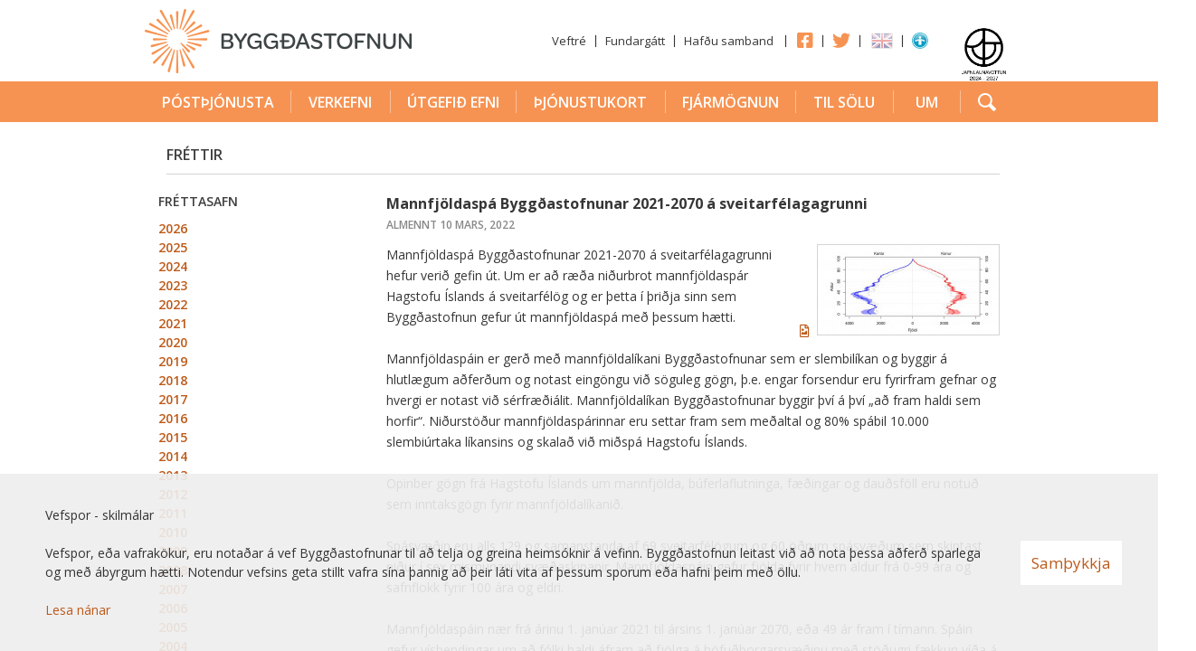

--- FILE ---
content_type: text/html; charset=iso-8859-1
request_url: https://www.byggdastofnun.is/is/frettir/mannfjoldaspa-byggdastofnunar-2021-2070-a-sveitarfelagagrunni
body_size: 24458
content:
<!DOCTYPE html PUBLIC "-//W3C//DTD XHTML 1.0 Transitional//EN"
	"http://www.w3.org/TR/xhtml1/DTD/xhtml1-transitional.dtd">
<!--
		Stefna ehf. - Moya Vefumsjï¿½narkerfi
		- - - - - - - - - - - - - - - - - -
		http://www.moya.is - stefna@stefna.is

		Moya - ï¿½tgï¿½fa 1.16.1
		- - - - - - - - - - - - - - - - - -
-->
<html
	xmlns:og="http://opengraphprotocol.org/schema/"
	xmlns:fb="http://www.facebook.com/2008/fbml"
	xmlns="http://www.w3.org/1999/xhtml"
	xml:lang="is"
	lang="is">
<head>
	<meta charset="iso-8859-1"/>
	<meta name="viewport" content="width=device-width, initial-scale=1.0"/>
	<meta name="HandheldFriendly" content="True"/>
	<meta name="apple-mobile-web-app-status-bar-style" content="black"/>
		<meta http-equiv="Content-Language" content="is" />
	<meta http-equiv="Content-Type" content="text/html; charset=iso-8859-1" />
	<meta name="keywords" content="Byggðastofnun,byggðaáætlun,nora,npp,espon,vaxtarsamningar,íbúaþróun,byggðamál,gagnabrunnur,lán,styrkir,hagvöxtur,sóknaráætlunlandshluta,vinnusóknarsvæði" />
	<meta name="description" content="Mannfjöldaspá Byggðastofnunar 2021-2070 á sveitarfélagagrunni hefur verið gefin út. Um er að ræða niðurbrot mannfjöldaspár Hagstofu Íslands á sveitarfélög" />
	<meta name="author" content="Byggðastofnun" />
	<meta name="generator" content="Moya 1.16.1" />
		<meta property="og:image" content="https://www.byggdastofnun.is/static/news/piramidi.jpg?v4"/>
	<meta property="og:url" content="https://www.byggdastofnun.is/is/frettir/mannfjoldaspa-byggdastofnunar-2021-2070-a-sveitarfelagagrunni"/>
	<meta property="og:site_name" content="Bygg&eth;astofnun"/>
	<meta property="og:description" content="Mannfj&ouml;ldasp&aacute; Bygg&eth;astofnunar 2021-2070 &aacute; sveitarf&eacute;lagagrunni hefur veri&eth; gefin &uacute;t. Um er a&eth; r&aelig;&eth;a ni&eth;urbrot mannfj&ouml;ldasp&aacute;r Hagstofu &Iacute;slands &aacute; sveitarf&eacute;l&ouml;g"/>
	<meta property="og:type" content="article"/>

		<title>Mannfjöldaspá Byggðastofnunar 2021-2070 á sveitarfélagagrunni | Byggðastofnun</title>
		<link href="/is/feed" rel="alternate" type="application/rss+xml" title="RSS - Fréttir" />
	<link href="/static/mcss/mcss_2013_20240123_090054.safari.css?v4" media="screen" rel="stylesheet" type="text/css" />
	<link href="/static/local/meetings/meetings.css?v4" media="screen" rel="stylesheet" type="text/css" />
	<link href="/static/themes/2013/FApicker.css?v4" media="screen" rel="stylesheet" type="text/css" />
	<link href="/static/themes/2013/styles/css/all.css?v4" media="screen" rel="stylesheet" type="text/css" />
	<link href="https://fonts.googleapis.com/css?family=Open+Sans:400italic,700italic,400,600,700" media="screen" rel="stylesheet" type="text/css" />
	<link href="/_moya/js/jquery/fancybox/2.1.4/jquery.fancybox.css?v4" media="screen,projection" rel="stylesheet" type="text/css" />
	<link href="/static/themes/2013/print.css?v4" media="print" rel="stylesheet" type="text/css" />
	<link href="/is/frettir/mannfjoldaspa-byggdastofnunar-2021-2070-a-sveitarfelagagrunni" rel="canonical" />
	<link href="/favicon.ico?v=2" rel="icon" type="image/x-icon" />
	<link href="/favicon.ico?v=2" rel="shortcut icon" type="image/x-icon" />
	<link href="/_moya/less/cookie-consent.css?v4" media="screen" rel="stylesheet" type="text/css" />
		<script type="text/javascript" src="/_moya/js/jquery/core/jquery-1.6.4.min.js?v4"></script>
	<script type="text/javascript" src="/_moya/js/moya.js?v4"></script>
	<script type="text/javascript" src="/_moya/js/jquery/fancybox/2.1.4/jquery.fancybox.pack.js?v4"></script>
	<script type="text/javascript" src="/static/themes/2013/js/site.js?v4"></script>
	<script type="text/javascript" src="/static/themes/2013/js/iconpicker.js?v4"></script>
	<script type="text/javascript" src="/static/themes/2013/js/jquery.ui.pos.js?v4"></script>
	<script type="text/javascript" src="/static/themes/2013/js/stillingar.js?v4"></script>
	<script type="text/javascript">
	    //<![CDATA[
			var _gaq = _gaq || [];
			_gaq.push(['_setAccount', 'UA-27235885-1']);
			_gaq.push(['_trackPageview']);

			(function() {
				var ga = document.createElement('script'); ga.type = 'text/javascript'; ga.async = true;
				ga.src = ('https:' == document.location.protocol ? 'https://ssl' : 'http://www') + '.google-analytics.com/ga.js';
				var s = document.getElementsByTagName('script')[0]; s.parentNode.insertBefore(ga, s);
			})();	    //]]>
	</script>
	<script type="text/javascript" src="/_moya/js/cookie-consent.min.js?v4"></script>
		
    <!-- Google Tag Manager -->
    <script>(function(w,d,s,l,i){w[l]=w[l]||[];w[l].push({'gtm.start':
                new Date().getTime(),event:'gtm.js'});var f=d.getElementsByTagName(s)[0],
            j=d.createElement(s),dl=l!='dataLayer'?'&l='+l:'';j.async=true;j.src=
            'https://www.googletagmanager.com/gtm.js?id='+i+dl;f.parentNode.insertBefore(j,f);
        })(window,document,'script','dataLayer','GTM-K7ZM98L');</script>
    <!-- End Google Tag Manager -->

</head>
<body class="is news">
<a href="#center" id="skipToMain">Fara í efni</a>
<a name="siteTop" id="siteTop" class="hide">&nbsp;</a>

<!-- Google Tag Manager (noscript) -->
<noscript><iframe src="https://www.googletagmanager.com/ns.html?id=GTM-K7ZM98L"
                  height="0" width="0" style="display:none;visibility:hidden"></iframe></noscript>
<!-- End Google Tag Manager (noscript) -->



<div id="header">
	<div class="contentWrap clearfix">
		<div class="logo">
			<a href="/is">
				<img alt="Byggðastofnun" src="/static/themes/2013/images/logo.png"/>
			</a>
		</div>
		<div id="quicknav">
			<ul class="menu">
				<li class="sitemap">
					<a href="/is/moya/sitemap" title="Veftré">Veftré</a>
				</li>
				<li class="fundargatt">
					<a href="https://thjonusta.byggdastofnun.is/OneMeetingPortal/Login.aspx?ReturnURL=https://thjonusta.byggdastofnun.is/OneMeetingPortal/login.aspx" target="_blank">
						Fundargátt					</a>
				</li>
				<li class="contact">
					<a href="/is/fyrirspurnir" title="Hafðu samband">Hafðu samband</a>
				</li>
				<li id="menuExtra">
								<div class="entry">
				<div class="entryContent"><ul>
<li><a class="special1" href="https://www.facebook.com/byggdastofnun#" target="_blank">Facebook</a></li>
<li><a class="special2" title="Twittersíða Byggðastofnunar" href="https://twitter.com/byggdastofnun" target="_blank">Twitter</a></li>
</ul></div>
				
			</div>				</li>
				<li class="first">
					
<div id="divisions" class="box">
	        <div class="boxText">
		<ul class="menu"><li class="is selected"><a href="/is"><span>Íslenska</span></a></li><li class="en"><a href="/en"><span>English</span></a></li></ul>
	</div>
</div>				</li>
				<li class="stillingar">
					<a href="#" onclick="return site.stillingar.ms_toggle();" class="stillingar stillingarToggle" title="Nota mÃ­nar stillingar">
						<img src="/static/themes/2013/images/stillingar.png" alt="stillingar.is" />
					</a>
				</li>
			</ul>
		</div>
		<div id="header-mid">
						<div class="entry">
				<div class="entryContent"><p><a href="https://www.jafnretti.is/is/vinnumarkadur/jofn-laun-og-jafnir-moguleikar/hvad-er-jafnlaunavottun"><img src="/static/files/Logo/jafnlaunavottun_adalmerki_2024_2027_f_ljosan_grunn.png" alt="" width="65" height="65" /></a></p></div>
				
			</div>		</div>
	</div>
</div>
<div id="topMenu">
	<div class="snjor"></div>
	
<div id="mainmenu" class="box">
	<div class="boxTitle"><h3>Valmynd</h3></div>
        <div class="boxText">
		<ul class="menu mmLevel1 " id="mmm-5"><li class="ele-postthjonusta si level1 children first ord-1"><a title="Póstþjónusta" href="/is/postthjonusta"><span>Póstþjónusta</span></a><ul class="menu mmLevel2 hide" id="mmm-255"><li class="ele-althjonusta-i-posti si level2 first ord-1"><a title="Alþjónusta í pósti" href="/is/postthjonusta/althjonusta-i-posti"><span>Alþjónusta í pósti</span></a></li><li class="ele-akvardanir-og-urskurdir-um-post si level2 children ord-2"><a title="Ákvarðanir og úrskurðir um póst" href="/is/postthjonusta/akvardanir-og-urskurdir-um-post"><span>Ákvarðanir og úrskurðir um póst</span></a><ul class="menu mmLevel3 hide" id="mmm-257"><li class="ele-akvardanir si level3 first ord-1"><a title="Ákvarðanir" href="/is/postthjonusta/akvardanir-og-urskurdir-um-post/akvardanir"><span>Ákvarðanir</span></a></li><li class="ele-urskurdir si level3 last ord-2"><a title="Úrskurðir" href="/is/postthjonusta/akvardanir-og-urskurdir-um-post/urskurdir"><span>Úrskurðir</span></a></li></ul></li><li class="ele-eftirlit-med-gjaldskram-og-vidskiptaskilmalum-innan-althjonustu-gaedi-i-postthjonustu si level2 ord-3"><a title="Eftirlit" href="/is/postthjonusta/eftirlit-med-gjaldskram-og-vidskiptaskilmalum-innan-althjonustu-gaedi-i-postthjonustu"><span>Eftirlit</span></a></li><li class="ele-frettir si level2 ord-4"><a title="Fréttir" href="/is/postthjonusta/frettir"><span>Fréttir</span></a></li><li class="ele-gaedi-i-postthjonustu si level2 ord-5"><a title="Gæði í póstþjónustu" href="/is/postthjonusta/gaedi-i-postthjonustu"><span>Gæði í póstþjónustu</span></a></li><li class="ele-kvartanir_vegna_posts si level2 ord-6"><a title="Kvartanir vegna póstþjónustu" href="/is/postthjonusta/kvartanir_vegna_posts"><span>Kvartanir vegna póstþjónustu</span></a></li><li class="ele-log-og-reglur-um-postthjonustu si level2 ord-7"><a title="Lög og reglur um póstþjónustu" href="/is/postthjonusta/log-og-reglur-um-postthjonustu"><span>Lög og reglur um póstþjónustu</span></a></li><li class="ele-postnumer si level2 ord-8"><a title="Póstnúmer" href="/is/postthjonusta/postnumer"><span>Póstnúmer</span></a></li><li class="ele-skraningar-og-leyfi-a-postmarkadi si level2 children ord-9"><a title="Skráningar og leyfi á póstmarkaði" href="/is/postthjonusta/skraningar-og-leyfi-a-postmarkadi"><span>Skráningar og leyfi á póstmarkaði</span></a><ul class="menu mmLevel3 hide" id="mmm-262"><li class="ele-postthjonustufyrirtaeki-med-almenna-heimild si level3 first last ord-1"><a title="Póstþjónustufyrirtæki með almenna heimild" href="/is/postthjonusta/skraningar-og-leyfi-a-postmarkadi/postthjonustufyrirtaeki-med-almenna-heimild"><span>Póstþjónustufyrirtæki með almenna heimild</span></a></li></ul></li><li class="ele-yfirlit-yfir-bokhaldslegan-adskilnad si level2 ord-10"><a title="Yfirlit yfir bókhaldslegan aðskilnað" href="/is/postthjonusta/yfirlit-yfir-bokhaldslegan-adskilnad"><span>Yfirlit yfir bókhaldslegan aðskilnað</span></a></li><li class="ele-yfirstandandi-samrad si level2 last ord-11"><a title="Yfirstandandi samráð" href="/is/postthjonusta/yfirstandandi-samrad"><span>Yfirstandandi samráð</span></a></li></ul></li><li class="ele-verkefni si level1 children ord-2"><a title="Verkefni" href="/is/verkefni"><span>Verkefni</span></a><ul class="menu mmLevel2 hide" id="mmm-59"><li class="ele-atvinnuthrounarfelog si level2 first ord-1"><a title="Atvinnuráðgjöf" href="/is/verkefni/atvinnuthrounarfelog"><span>Atvinnuráðgjöf</span></a></li><li class="ele-flutningsjofnunarstyrkir si level2 children ord-2"><a title="Flutningsjöfnun" href="/is/verkefni/flutningsjofnunarstyrkir"><span>Flutningsjöfnun</span></a><ul class="menu mmLevel3 hide" id="mmm-87"><li class="ele-framleidsla si level3 children first ord-1"><a title="Framleiðsla skv. A og C-bálki ÍSAT2008" href="/is/verkefni/flutningsjofnunarstyrkir/framleidsla"><span>Framleiðsla skv. A og C-bálki ÍSAT2008</span></a><ul class="menu mmLevel4 hide" id="mmm-229"><li class="ele-leidbeiningar-flutningsjofnunarstyrkur si level4 first last ord-1"><a title="Leiðbeiningar" href="/is/verkefni/flutningsjofnunarstyrkir/framleidsla/leidbeiningar-flutningsjofnunarstyrkur"><span>Leiðbeiningar</span></a></li></ul></li><li class="ele-flutningsjofnun-oliuvara si level3 last ord-2"><a title="Flutningsjöfnun olíuvara" href="/is/verkefni/flutningsjofnunarstyrkir/flutningsjofnun-oliuvara"><span>Flutningsjöfnun olíuvara</span></a></li></ul></li><li class="ele-aflamark si level2 children ord-3"><a title="Aflamark" href="/is/verkefni/aflamark"><span>Aflamark</span></a><ul class="menu mmLevel3 hide" id="mmm-92"><li class="ele-reglugerd si level3 first ord-1"><a title="Reglugerðir" href="/is/verkefni/aflamark/reglugerd"><span>Reglugerðir</span></a></li><li class="ele-verklagsreglur si level3 ord-2"><a title="Verklagsreglur" href="/is/verkefni/aflamark/verklagsreglur"><span>Verklagsreglur</span></a></li><li class="ele-uthlutad-aflamark si level3 ord-3"><a title="Samningar um aflamark" href="/is/verkefni/aflamark/uthlutad-aflamark"><span>Samningar um aflamark</span></a></li><li class="ele-spurt-og-svarad si level3 ord-4"><a title="Spurt og svarað" href="/is/verkefni/aflamark/spurt-og-svarad"><span>Spurt og svarað</span></a></li><li class="ele-umsoknareydublad si level3 ord-5"><a title="Umsóknareyðublað" href="/is/verkefni/aflamark/umsoknareydublad"><span>Umsóknareyðublað</span></a></li><li class="ele-frettir-um-aflamark-byggdastofnunar si level3 last ord-6"><a title="Fréttir" href="/is/verkefni/aflamark/frettir-um-aflamark-byggdastofnunar"><span>Fréttir</span></a></li></ul></li><li class="ele-brothaettar-byggdir si level2 children ord-4"><a title="Brothættar byggðir" href="/is/verkefni/brothaettar-byggdir"><span>Brothættar byggðir</span></a><ul class="menu mmLevel3 hide" id="mmm-111"><li class="ele-verkefnalysing si level3 first ord-1"><a title="Verkefnislýsing" href="/is/verkefni/brothaettar-byggdir/verkefnalysing"><span>Verkefnislýsing</span></a></li><li class="ele-frettir si level3 ord-2"><a title="Fréttir" href="/is/verkefni/brothaettar-byggdir/frettir"><span>Fréttir</span></a></li><li class="ele-veittir-verkefnastyrkir si level3 ord-3"><a title="Veittir verkefnastyrkir" href="/is/verkefni/brothaettar-byggdir/veittir-verkefnastyrkir"><span>Veittir verkefnastyrkir</span></a></li><li class="ele-arsskyrslur-brothaettra-byggda si level3 ord-4"><a title="Ársskýrslur Brothættra byggða" href="/is/verkefni/brothaettar-byggdir/arsskyrslur-brothaettra-byggda"><span>Ársskýrslur Brothættra byggða</span></a></li><li class="ele-mat-a-framkvaemd-og-framvindu-brothaettra-byggda si level3 ord-5"><a title="Mat á framkvæmd og framvindu Brothættra byggða" href="/is/verkefni/brothaettar-byggdir/mat-a-framkvaemd-og-framvindu-brothaettra-byggda"><span>Mat á framkvæmd og framvindu Brothættra byggða</span></a></li><li class="ele-malthing-brothaettra-byggda si level3 ord-6"><a title="Málþing Brothættra byggða" href="/is/verkefni/brothaettar-byggdir/malthing-brothaettra-byggda"><span>Málþing Brothættra byggða</span></a></li><li class="ele-arneshreppur si level3 ord-7"><a title="Árneshreppur" href="/is/verkefni/brothaettar-byggdir/arneshreppur"><span>Árneshreppur</span></a></li><li class="ele-bakkafjordur si level3 ord-8"><a title="Bakkafjörður" href="/is/verkefni/brothaettar-byggdir/bakkafjordur"><span>Bakkafjörður</span></a></li><li class="ele-bildudalur si level3 ord-9"><a title="Bíldudalur" href="/is/verkefni/brothaettar-byggdir/bildudalur"><span>Bíldudalur</span></a></li><li class="ele-borgarfjordur-eystri si level3 ord-10"><a title="Borgarfjörður eystri" href="/is/verkefni/brothaettar-byggdir/borgarfjordur-eystri"><span>Borgarfjörður eystri</span></a></li><li class="ele-breiddalshreppur si level3 ord-11"><a title="Breiðdalshreppur" href="/is/verkefni/brothaettar-byggdir/breiddalshreppur"><span>Breiðdalshreppur</span></a></li><li class="ele-dalabyggd si level3 ord-12"><a title="Dalabyggð" href="/is/verkefni/brothaettar-byggdir/dalabyggd"><span>Dalabyggð</span></a></li><li class="ele-grimsey si level3 ord-13"><a title="Grímsey" href="/is/verkefni/brothaettar-byggdir/grimsey"><span>Grímsey</span></a></li><li class="ele-hrisey si level3 ord-14"><a title="Hrísey" href="/is/verkefni/brothaettar-byggdir/hrisey"><span>Hrísey</span></a></li><li class="ele-kaldrananeshreppur si level3 ord-15"><a title="Kaldrananeshreppur" href="/is/verkefni/brothaettar-byggdir/kaldrananeshreppur"><span>Kaldrananeshreppur</span></a></li><li class="ele-raufarhofn si level3 ord-16"><a title="Raufarhöfn" href="/is/verkefni/brothaettar-byggdir/raufarhofn"><span>Raufarhöfn</span></a></li><li class="ele-reykholahreppur si level3 ord-17"><a title="Reykhólahreppur" href="/is/verkefni/brothaettar-byggdir/reykholahreppur"><span>Reykhólahreppur</span></a></li><li class="ele-skaftarhreppur si level3 ord-18"><a title="Skaftárhreppur" href="/is/verkefni/brothaettar-byggdir/skaftarhreppur"><span>Skaftárhreppur</span></a></li><li class="ele-strandabyggd si level3 ord-19"><a title="Strandabyggð" href="/is/verkefni/brothaettar-byggdir/strandabyggd"><span>Strandabyggð</span></a></li><li class="ele-stodvarfjordur si level3 ord-20"><a title="Stöðvarfjörður" href="/is/verkefni/brothaettar-byggdir/stodvarfjordur"><span>Stöðvarfjörður</span></a></li><li class="ele-thingeyri si level3 ord-21"><a title="Þingeyri" href="/is/verkefni/brothaettar-byggdir/thingeyri"><span>Þingeyri</span></a></li><li class="ele-oxarfjordur si level3 ord-22"><a title="Öxarfjarðarhérað" href="/is/verkefni/brothaettar-byggdir/oxarfjordur"><span>Öxarfjarðarhérað</span></a></li><li class="ele-nyskopun-og-frumkvodlastarf-i-brothaettum-byggdarlogum-i-evropu si level3 last ord-23"><a title="INTERFACE" href="/is/verkefni/brothaettar-byggdir/nyskopun-og-frumkvodlastarf-i-brothaettum-byggdarlogum-i-evropu"><span>INTERFACE</span></a></li></ul></li><li class="ele-byggdaaaetlun si level2 children ord-5"><a title="Byggðaáætlun" href="/is/verkefni/byggdaaaetlun"><span>Byggðaáætlun</span></a><ul class="menu mmLevel3 hide" id="mmm-19"><li class="ele-byggdaaaetlun-2022-2036 si level3 first ord-1"><a title="Byggðaáætlun 2022-2036" href="/is/verkefni/byggdaaaetlun/byggdaaaetlun-2022-2036"><span>Byggðaáætlun 2022-2036</span></a></li><li class="ele-byggdaaaetlun-2017-2023 si level3 children ord-2"><a title="Byggðaáætlun 2018-2024" href="/is/verkefni/byggdaaaetlun/byggdaaaetlun-2017-2023"><span>Byggðaáætlun 2018-2024</span></a><ul class="menu mmLevel4 hide" id="mmm-152"><li class="ele-byggdaaaetlun si level4 first ord-1"><a title="Byggðaáætlun" href="https://www.althingi.is/altext/148/s/1242.html"><span>Byggðaáætlun</span></a></li><li class="ele-verkaaetlanir si level4 children ord-2"><a title="Verkáætlanir" href="/is/verkefni/byggdaaaetlun/byggdaaaetlun-2017-2023/verkaaetlanir"><span>Verkáætlanir</span></a><ul class="menu mmLevel5 hide" id="mmm-175"><li class="ele-skipurit si level5 first ord-1"><a title="Skipurit" href="/is/verkefni/byggdaaaetlun/byggdaaaetlun-2017-2023/verkaaetlanir/skipurit"><span>Skipurit</span></a></li><li class="ele-starfsnefndir si level5 last ord-2"><a title="Starfsnefndir" href="/is/verkefni/byggdaaaetlun/byggdaaaetlun-2017-2023/verkaaetlanir/starfsnefndir"><span>Starfsnefndir</span></a></li></ul></li><li class="ele-hafa-samband si level4 ord-3"><a title="Hafa samband" href="mailto:postur@byggdastofnun.is?subject=Fyrirspurn vegna Byggðaáætlunar 2017-2023"><span>Hafa samband</span></a></li><li class="ele-tillogusafn si level4 ord-4"><a title="Tillögusafn" href="/is/verkefni/byggdaaaetlun/byggdaaaetlun-2017-2023/tillogusafn"><span>Tillögusafn</span></a></li><li class="ele-itarefni si level4 ord-5"><a title="Ítarefni" href="/is/verkefni/byggdaaaetlun/byggdaaaetlun-2017-2023/itarefni"><span>Ítarefni</span></a></li><li class="ele-svidsmyndir si level4 ord-6"><a title="Sviðsmyndir" href="/is/verkefni/byggdaaaetlun/byggdaaaetlun-2017-2023/svidsmyndir"><span>Sviðsmyndir</span></a></li><li class="ele-samradsfundir si level4 ord-7"><a title="Samráðsfundir" href="/is/verkefni/byggdaaaetlun/byggdaaaetlun-2017-2023/samradsfundir"><span>Samráðsfundir</span></a></li><li class="ele-stodugreiningar si level4 ord-8"><a title="Stöðugreiningar" href="/is/verkefni/byggdaaaetlun/byggdaaaetlun-2017-2023/stodugreiningar"><span>Stöðugreiningar</span></a></li><li class="ele-frettir si level4 last ord-9"><a title="Fréttir" href="/is/verkefni/byggdaaaetlun/byggdaaaetlun-2017-2023/frettir"><span>Fréttir</span></a></li></ul></li><li class="ele-byggdaaaetlun-2014-2017 si level3 ord-3"><a title="Byggðaáætlun 2014-2017" href="/is/verkefni/byggdaaaetlun/byggdaaaetlun-2014-2017"><span>Byggðaáætlun 2014-2017</span></a></li><li class="ele-byggdaaaetlun-2010-2013 si level3 ord-4"><a title="Byggðaáætlun 2010-2013" href="/is/verkefni/byggdaaaetlun/byggdaaaetlun-2010-2013"><span>Byggðaáætlun 2010-2013</span></a></li><li class="ele-byggdaaaetlun-2006-2009 si level3 ord-5"><a title="Byggðaáætlun 2006-2009" href="/is/verkefni/byggdaaaetlun/byggdaaaetlun-2006-2009"><span>Byggðaáætlun 2006-2009</span></a></li><li class="ele-byggdaaaetlun-2002-2005 si level3 ord-6"><a title="Byggðaáætlun 2002-2005" href="/is/verkefni/byggdaaaetlun/byggdaaaetlun-2002-2005"><span>Byggðaáætlun 2002-2005</span></a></li><li class="ele-eldri-byggdaaaetlanir-og-skyrslur si level3 ord-7"><a title="Eldri byggðaáætlanir og skýrslur" href="/is/verkefni/byggdaaaetlun/eldri-byggdaaaetlanir-og-skyrslur"><span>Eldri byggðaáætlanir og skýrslur</span></a></li><li class="ele-byggdaaaetlanir-i-odrum-londum si level3 ord-8"><a title="Byggðaáætlanir í öðrum löndum" href="/is/verkefni/byggdaaaetlun/byggdaaaetlanir-i-odrum-londum"><span>Byggðaáætlanir í öðrum löndum</span></a></li><li class="ele-frettir-af-byggdaaaetlunum si level3 last ord-9"><a title="Fréttir af Byggðaáætlunum" href="/is/verkefni/byggdaaaetlun/frettir-af-byggdaaaetlunum"><span>Fréttir af Byggðaáætlunum</span></a></li></ul></li><li class="ele-bygdrannsoknasjodur si level2 children ord-6"><a title="Byggðarannsóknasjóður" href="/is/verkefni/bygdrannsoknasjodur"><span>Byggðarannsóknasjóður</span></a><ul class="menu mmLevel3 hide" id="mmm-241"><li class="ele-reglur-byggdarannsoknasjods si level3 first ord-1"><a title="Reglur Byggðarannsóknasjóðs" href="https://www.byggdastofnun.is/static/files/Byggdarannsoknir/byggdarannsoknarsjodur_endurskodun-a-reglum_november2020-lokaeintak.pdf"><span>Reglur Byggðarannsóknasjóðs</span></a></li><li class="ele-starfsreglur-stjornar-byggdarannsoknasjods si level3 ord-2"><a title="Starfsreglur stjórnar Byggðarannsóknasjóðs" href="/is/verkefni/bygdrannsoknasjodur/starfsreglur-stjornar-byggdarannsoknasjods"><span>Starfsreglur stjórnar Byggðarannsóknasjóðs</span></a></li><li class="ele-frettir si level3 ord-3"><a title="Fréttir" href="/is/verkefni/bygdrannsoknasjodur/frettir"><span>Fréttir</span></a></li><li class="ele-um-styrkt-verkefni si level3 last ord-4"><a title="Um styrkt verkefni" href="https://www.byggdastofnun.is/static/files/Byggdarannsoknir/heimasida-styrkveitingar-2025.pdf"><span>Um styrkt verkefni</span></a></li></ul></li><li class="ele-byggdaradstefnur si level2 ord-7"><a title="Byggðaráðstefnur" href="/is/verkefni/byggdaradstefnur"><span>Byggðaráðstefnur</span></a></li><li class="ele-soknaraaetlanir si level2 children ord-8"><a title="Sóknaráætlanir" href="/is/verkefni/soknaraaetlanir"><span>Sóknaráætlanir</span></a><ul class="menu mmLevel3 hide" id="mmm-155"><li class="ele-soknaraaetlun-sudurnesja si level3 first ord-1"><a title="Sóknaráætlun Suðurnesja" href="https://www.byggdastofnun.is/static/files/Soknaraaetlun/2025-2029/sss-soknaraaetlun-sudurnesja-2025-2029.pdf"><span>Sóknaráætlun Suðurnesja</span></a></li><li class="ele-soknaraaetlun-hofudborgarsvaedisins si level3 ord-2"><a title="Sóknaráætlun höfuðborgarsvæðisins" href="https://www.byggdastofnun.is/static/files/Soknaraaetlun/2025-2029/ssh-soknaraaetlun-hofudborgarsvaedisins-2025-2029.pdf"><span>Sóknaráætlun höfuðborgarsvæðisins</span></a></li><li class="ele-soknaraaetlun-vesturlands si level3 ord-3"><a title="Sóknaráætlun Vesturlands" href="https://www.byggdastofnun.is/static/files/Soknaraaetlun/2025-2029/ssv-soknaraaetln-vesturlands-2025-2029.pdf"><span>Sóknaráætlun Vesturlands</span></a></li><li class="ele-soknaraaetlun-vestfjarda si level3 ord-4"><a title="Sóknaráætlun Vestfjarða" href="https://www.byggdastofnun.is/static/files/Soknaraaetlun/2025-2029/fv-vestfjardastofa-soknaraaetlun-vestfjarda-2025-2029.pdf"><span>Sóknaráætlun Vestfjarða</span></a></li><li class="ele-soknaraaetlun-nordurlands-vestra si level3 ord-5"><a title="Sóknaráætlun Norðurlands vestra" href="https://www.byggdastofnun.is/static/files/Soknaraaetlun/2025-2029/ssnv-soknaraaetlun-nordurlands-vestra-2025-2029.pdf"><span>Sóknaráætlun Norðurlands vestra</span></a></li><li class="ele-soknaraaetlun-nordurlands-eystra si level3 ord-6"><a title="Sóknaráætlun Norðurlands eystra" href="https://www.byggdastofnun.is/static/files/Soknaraaetlun/2025-2029/ssne-soknaraaetlun-nordurlands-eystra-2025-2029.pdf"><span>Sóknaráætlun Norðurlands eystra</span></a></li><li class="ele-soknaraaetlun-austurlands si level3 ord-7"><a title="Sóknaráætlun Austurlands" href="https://www.byggdastofnun.is/static/files/Soknaraaetlun/2025-2029/austurbru-soknaraaetlun-austurlands-2025-2029.pdf"><span>Sóknaráætlun Austurlands</span></a></li><li class="ele-soknaraaetlun-sudurlands si level3 ord-8"><a title="Sóknaráætlun Suðurlands" href="https://www.byggdastofnun.is/static/files/Soknaraaetlun/2025-2029/soknaraaetlun-sudurlands-22.5.2025.pdf"><span>Sóknaráætlun Suðurlands</span></a></li><li class="ele-fundargerdir si level3 last ord-9"><a title="Fundargerðir" href="/is/verkefni/soknaraaetlanir/fundargerdir"><span>Fundargerðir</span></a></li></ul></li><li class="ele-erlent-samstarf si level2 children ord-9"><a title="Erlent samstarf" href="/is/verkefni/erlent-samstarf"><span>Erlent samstarf</span></a><ul class="menu mmLevel3 hide" id="mmm-28"><li class="ele-nora si level3 children first ord-1"><a title="NORA" href="/is/verkefni/erlent-samstarf/nora"><span>NORA</span></a><ul class="menu mmLevel4 hide" id="mmm-29"><li class="ele-frettir-af-nora si level4 first ord-1"><a title="Fréttir af NORA" href="/is/verkefni/erlent-samstarf/nora/frettir-af-nora"><span>Fréttir af NORA</span></a></li><li class="ele-um-styrkt-verkefni si level4 ord-2"><a title="Um styrkt verkefni" href="https://www.byggdastofnun.is/static/files/NORA/yfirlit-um-verkefnastyrki-nora-desember-2025-heimasida.pdf"><span>Um styrkt verkefni</span></a></li><li class="ele-heimasida-nora si level4 last ord-3"><a title="Heimasíða NORA" href="http://www.nora.fo"><span>Heimasíða NORA</span></a></li></ul></li><li class="ele-npp si level3 children ord-2"><a title="NPA" href="/is/verkefni/erlent-samstarf/npp"><span>NPA</span></a><ul class="menu mmLevel4 hide" id="mmm-30"><li class="ele-frettir-af-npp si level4 first ord-1"><a title="Fréttir af NPA" href="/is/verkefni/erlent-samstarf/npp/frettir-af-npp"><span>Fréttir af NPA</span></a></li><li class="ele-heimasida-npp si level4 ord-2"><a title="Heimasíða NPA" href="http://www.interreg-npa.eu/"><span>Heimasíða NPA</span></a></li><li class="ele-thatttaka-islands-2007-13 si level4 ord-3"><a title="Þátttaka í NPP 2007-13" href="/static/files/NPP/2014-20/thatttaka-islands-i-npp-2007-2013.pdf"><span>Þátttaka í NPP 2007-13</span></a></li><li class="ele-thatttaka-i-npa-verkefnum-2014-2017 si level4 ord-4"><a title="Þátttaka í NPA 2014-2020" href="https://www.byggdastofnun.is/static/files/NPP/2014-20/npa-verkefni-med-islenskum-thatttakendum-2014-2019-desember-2019.pdf" target="_blank"><span>Þátttaka í NPA 2014-2020</span></a></li><li class="ele-thatttaka-i-npa-verkefnum-2021-2027 si level4 last ord-5"><a title="Þátttaka í NPA 2021-2027" href="https://www.byggdastofnun.is/static/files/NPA/thatttaka-i-npa-2021-2027.pdf" target="_blank"><span>Þátttaka í NPA 2021-2027</span></a></li></ul></li><li class="ele-espon si level3 children ord-3"><a title="ESPON" href="/is/verkefni/erlent-samstarf/espon"><span>ESPON</span></a><ul class="menu mmLevel4 hide" id="mmm-32"><li class="ele-themaflokkar-espon-2030-taps si level4 first ord-1"><a title="Áhersluþemu ESPON 2030" href="/is/verkefni/erlent-samstarf/espon/themaflokkar-espon-2030-taps"><span>Áhersluþemu ESPON 2030</span></a></li><li class="ele-frettir-af-espon si level4 ord-2"><a title="Fréttir af ESPON" href="/is/verkefni/erlent-samstarf/espon/frettir-af-espon"><span>Fréttir af ESPON</span></a></li><li class="ele-heimasida-espon si level4 last ord-3"><a title="Heimasíða ESPON" href="http://www.espon.eu"><span>Heimasíða ESPON</span></a></li></ul></li><li class="ele-nordregio si level3 children ord-4"><a title="Nordregio" href="/is/verkefni/erlent-samstarf/nordregio"><span>Nordregio</span></a><ul class="menu mmLevel4 hide" id="mmm-33"><li class="ele-heimasida-nordregio si level4 first last ord-1"><a title="Heimasíða Nordregio" href="http://www.nordregio.se/"><span>Heimasíða Nordregio</span></a></li></ul></li><li class="ele-esa si level3 children last ord-5"><a title="ESA" href="/is/verkefni/erlent-samstarf/esa"><span>ESA</span></a><ul class="menu mmLevel4 hide" id="mmm-34"><li class="ele-heimasida-esa si level4 first ord-1"><a title="Heimasíða ESA" href="http://www.eftasurv.int/"><span>Heimasíða ESA</span></a></li><li class="ele-kort si level4 last ord-2"><a title="Kort" href="/is/verkefni/erlent-samstarf/esa/kort"><span>Kort</span></a></li></ul></li></ul></li><li class="ele-eyrarrosin-1 si level2 children ord-10"><a title="Eyrarrósin" href="/is/verkefni/eyrarrosin-1"><span>Eyrarrósin</span></a><ul class="menu mmLevel3 hide" id="mmm-123"><li class="ele-eyrarrosin si level3 first ord-1"><a title="Fréttir um Eyrarrósina" href="/is/verkefni/eyrarrosin-1/eyrarrosin"><span>Fréttir um Eyrarrósina</span></a></li><li class="ele-handhafar-eyrarrosarinnar si level3 ord-2"><a title="Handhafar Eyrarrósarinnar" href="/is/verkefni/eyrarrosin-1/handhafar-eyrarrosarinnar"><span>Handhafar Eyrarrósarinnar</span></a></li><li class="ele-hvatningarverdlaun si level3 ord-3"><a title="Hvatningarverðlaun" href="/is/verkefni/eyrarrosin-1/hvatningarverdlaun"><span>Hvatningarverðlaun</span></a></li><li class="ele-saga-eyrarrosarinnar si level3 last ord-4"><a title="Saga Eyrarrósarinnar" href="/is/verkefni/eyrarrosin-1/saga-eyrarrosarinnar"><span>Saga Eyrarrósarinnar</span></a></li></ul></li><li class="ele-landstolpinn si level2 children ord-11"><a title="Landstólpinn" href="/is/verkefni/landstolpinn"><span>Landstólpinn</span></a><ul class="menu mmLevel3 hide" id="mmm-121"><li class="ele-frettir-um-landstolpann si level3 first ord-1"><a title="Fréttir um Landstólpann" href="/is/verkefni/landstolpinn/frettir-um-landstolpann"><span>Fréttir um Landstólpann</span></a></li><li class="ele-handhafa-landstolpans si level3 last ord-2"><a title="Handhafar Landstólpans" href="/is/verkefni/landstolpinn/handhafa-landstolpans"><span>Handhafar Landstólpans</span></a></li></ul></li><li class="ele-styrkir-til-meistaranema si level2 children ord-12"><a title="Styrkir til meistaranema" href="/is/verkefni/styrkir-til-meistaranema"><span>Styrkir til meistaranema</span></a><ul class="menu mmLevel3 hide" id="mmm-234"><li class="ele-verklagsreglur si level3 first ord-1"><a title="Verklagsreglur" href="/is/verkefni/styrkir-til-meistaranema/verklagsreglur"><span>Verklagsreglur</span></a></li><li class="ele-frettir si level3 last ord-2"><a title="Fréttir" href="/is/verkefni/styrkir-til-meistaranema/frettir"><span>Fréttir</span></a></li></ul></li><li class="ele-thjonustukonnun si level2 children ord-13"><a title="Þjónustukönnun" href="/is/verkefni/thjonustukonnun"><span>Þjónustukönnun</span></a><ul class="menu mmLevel3 hide" id="mmm-298"><li class="ele-english si level3 first ord-1"><a title="English" href="/is/verkefni/thjonustukonnun/english"><span>English</span></a></li><li class="ele-polish si level3 ord-2"><a title="Polski" href="/is/verkefni/thjonustukonnun/polish"><span>Polski</span></a></li><li class="ele-frettur si level3 last ord-3"><a title="Fréttir" href="/is/verkefni/thjonustukonnun/frettur"><span>Fréttir</span></a></li></ul></li><li class="ele-ahrif-loftslagsbreytinga si level2 children ord-14"><a title="Áhrif loftslagsbreytinga" href="/is/verkefni/ahrif-loftslagsbreytinga"><span>Áhrif loftslagsbreytinga</span></a><ul class="menu mmLevel3 hide" id="mmm-317"><li class="ele-frettir-um-loftslags si level3 first ord-1"><a title="Fréttir" href="/is/verkefni/ahrif-loftslagsbreytinga/frettir-um-loftslags"><span>Fréttir</span></a></li><li class="ele-adferdafraedi si level3 ord-2"><a title="Aðferðafræði" href="/is/verkefni/ahrif-loftslagsbreytinga/adferdafraedi"><span>Aðferðafræði</span></a></li><li class="ele-ordskyringar si level3 last ord-3"><a title="Orðskýringar" href="/is/verkefni/ahrif-loftslagsbreytinga/ordskyringar"><span>Orðskýringar</span></a></li></ul></li><li class="ele-ostadbundin-storf si level2 children last ord-15"><a title="Óstaðbundin störf" href="/is/verkefni/ostadbundin-storf"><span>Óstaðbundin störf</span></a><ul class="menu mmLevel3 hide" id="mmm-321"><li class="ele-frettir-1 si level3 first last ord-1"><a title="Fréttir" href="/is/verkefni/ostadbundin-storf/frettir-1"><span>Fréttir</span></a></li></ul></li></ul></li><li class="ele-utgefid-efni si level1 children ord-3"><a title="Útgefið efni" href="/is/utgefid-efni"><span>Útgefið efni</span></a><ul class="menu mmLevel2 hide" id="mmm-47"><li class="ele-maelabord si level2 children first ord-1"><a title="Mælaborð" href="/is/utgefid-efni/maelabord"><span>Mælaborð</span></a><ul class="menu mmLevel3 hide" id="mmm-62"><li class="ele-sveitarfelagaskipan si level3 first ord-1"><a title="Sveitarfélagaskipan" href="/is/utgefid-efni/maelabord/sveitarfelagaskipan"><span>Sveitarfélagaskipan</span></a></li><li class="ele-ibuafjoldi-1-januar si level3 ord-2"><a title="Íbúafjöldi í ársbyrjun" href="/is/utgefid-efni/maelabord/ibuafjoldi-1-januar"><span>Íbúafjöldi í ársbyrjun</span></a></li><li class="ele-breytingar-a-ibuafjolda-sundurlidun si level3 ord-3"><a title="Breytingar á íbúafjölda" href="/is/utgefid-efni/maelabord/breytingar-a-ibuafjolda-sundurlidun"><span>Breytingar á íbúafjölda</span></a></li><li class="ele-mannfjoldaspa si level3 ord-4"><a title="Mannfjöldaspá" href="/is/utgefid-efni/maelabord/mannfjoldaspa"><span>Mannfjöldaspá</span></a></li><li class="ele-rikisfang si level3 ord-5"><a title="Ríkisfang íbúa" href="/is/utgefid-efni/maelabord/rikisfang"><span>Ríkisfang íbúa</span></a></li><li class="ele-orkukostnadur si level3 ord-6"><a title="Orkukostnaður" href="/is/utgefid-efni/maelabord/orkukostnadur"><span>Orkukostnaður</span></a></li><li class="ele-fasteignagjold si level3 ord-7"><a title="Fasteignagjöld" href="/is/utgefid-efni/maelabord/fasteignagjold"><span>Fasteignagjöld</span></a></li><li class="ele-rikisstorf si level3 ord-8"><a title="Ríkisstörf" href="/is/utgefid-efni/maelabord/rikisstorf"><span>Ríkisstörf</span></a></li><li class="ele-tekjur si level3 ord-9"><a title="Tekjur einstaklinga" href="/is/utgefid-efni/maelabord/tekjur"><span>Tekjur einstaklinga</span></a></li><li class="ele-ibuakonnun si level3 ord-10"><a title="Íbúakönnun" href="/is/utgefid-efni/maelabord/ibuakonnun"><span>Íbúakönnun</span></a></li><li class="ele-styrkir si level3 last ord-11"><a title="Styrkir" href="/is/utgefid-efni/maelabord/styrkir"><span>Styrkir</span></a></li></ul></li><li class="ele-skyrslur si level2 ord-2"><a title="Skýrslur" href="/is/utgefid-efni/skyrslur"><span>Skýrslur</span></a></li><li class="ele-grof-og-skrar si level2 last ord-3"><a title="Gröf og skrár" href="/is/utgefid-efni/grof-og-skrar"><span>Gröf og skrár</span></a></li></ul></li><li class="ele-thjonustukort si level1 ord-4"><a title="Þjónustukort" href="http://thjonustukort.is"><span>Þjónustukort</span></a></li><li class="ele-fjarmognun-verkefna si level1 children ord-5"><a title="Fjármögnun" href="/is/fjarmognun-verkefna"><span>Fjármögnun</span></a><ul class="menu mmLevel2 hide" id="mmm-51"><li class="ele-lan si level2 children first ord-1"><a title="Lán" href="/is/fjarmognun-verkefna/lan"><span>Lán</span></a><ul class="menu mmLevel3 hide" id="mmm-52"><li class="ele-lansumsokn si level3 children first ord-1"><a title="Lánaflokkar" href="/is/fjarmognun-verkefna/lan/lansumsokn"><span>Lánaflokkar</span></a><ul class="menu mmLevel4 hide" id="mmm-101"><li class="ele-almenn-lan si level4 first ord-1"><a title="Almenn lán" href="/is/fjarmognun-verkefna/lan/lansumsokn/almenn-lan"><span>Almenn lán</span></a></li><li class="ele-erlend-lan si level4 ord-2"><a title="Erlend lán" href="/is/fjarmognun-verkefna/lan/lansumsokn/erlend-lan"><span>Erlend lán</span></a></li><li class="ele-landbunadarlan si level4 ord-3"><a title="Landbúnaðarlán" href="/is/fjarmognun-verkefna/lan/lansumsokn/landbunadarlan"><span>Landbúnaðarlán</span></a></li><li class="ele-lan-til-nylidunar-i-landbunadir si level4 ord-4"><a title="Lán til nýliðunar í landbúnaði" href="/is/fjarmognun-verkefna/lan/lansumsokn/lan-til-nylidunar-i-landbunadir"><span>Lán til nýliðunar í landbúnaði</span></a></li><li class="ele-lan-til-atvinnureksturs-kvenna si level4 ord-5"><a title="Lán til stuðnings atvinnurekstri kvenna" href="/is/fjarmognun-verkefna/lan/lansumsokn/lan-til-atvinnureksturs-kvenna"><span>Lán til stuðnings atvinnurekstri kvenna</span></a></li><li class="ele-graen-lan-1 si level4 ord-6"><a title="Græn lán" href="/is/fjarmognun-verkefna/lan/lansumsokn/graen-lan-1"><span>Græn lán</span></a></li><li class="ele-lan-til-vidkvaemra-byggdarlaga si level4 last ord-7"><a title="Lán til viðkvæmra byggðarlaga" href="/is/fjarmognun-verkefna/lan/lansumsokn/lan-til-vidkvaemra-byggdarlaga"><span>Lán til viðkvæmra byggðarlaga</span></a></li></ul></li><li class="ele-vaxtatafla si level3 ord-2"><a title="Vextir og gjöld" href="/is/fjarmognun-verkefna/lan/vaxtatafla"><span>Vextir og gjöld</span></a></li><li class="ele-lanareiknivel si level3 children ord-3"><a title="Lánareiknivél" href="/is/fjarmognun-verkefna/lan/lanareiknivel"><span>Lánareiknivél</span></a></li><li class="ele-investeu si level3 last ord-4"><a title="InvestEU" href="/is/fjarmognun-verkefna/lan/investeu"><span>InvestEU</span></a></li></ul></li><li class="ele-hlutafe si level2 last ord-2"><a title="Átthagafjárfestar" href="/is/fjarmognun-verkefna/hlutafe"><span>Átthagafjárfestar</span></a></li></ul></li><li class="ele-eignir-til-solu si level1 children ord-6"><a title="Til sölu" href="/is/eignir-til-solu"><span>Til sölu</span></a><ul class="menu mmLevel2 hide" id="mmm-48"><li class="ele-fasteignir si level2 first ord-1"><a title="Fasteignir" href="/is/eignir-til-solu/fasteignir"><span>Fasteignir</span></a></li><li class="ele-hlutafe si level2 last ord-2"><a title="Hlutafé" href="/is/eignir-til-solu/hlutafe"><span>Hlutafé</span></a></li></ul></li><li class="ele-um-byggdastofnun si level1 children last ord-7"><a title="Um" href="/is/um-byggdastofnun"><span>Um</span></a><ul class="menu mmLevel2 hide" id="mmm-35"><li class="ele-stefna-byggdastofnunar si level2 first ord-1"><a title="Stefna Byggðastofnunar" href="/is/um-byggdastofnun/stefna-byggdastofnunar"><span>Stefna Byggðastofnunar</span></a></li><li class="ele-starfsemi si level2 ord-2"><a title="Starfsemi" href="/is/um-byggdastofnun/starfsemi"><span>Starfsemi</span></a></li><li class="ele-rafraenir-reikningar si level2 ord-3"><a title="Rafrænir reikningar" href="https://skuffan.is/gattir/byggdastofnun/"><span>Rafrænir reikningar</span></a></li><li class="ele-skipurit-og-stjorn si level2 children ord-4"><a title="Skipurit og stjórn" href="/is/um-byggdastofnun/skipurit-og-stjorn"><span>Skipurit og stjórn</span></a><ul class="menu mmLevel3 hide" id="mmm-37"><li class="ele-endurskodunarnefnd si level3 first last ord-1"><a title="Endurskoðunarnefnd" href="/is/um-byggdastofnun/skipurit-og-stjorn/endurskodunarnefnd"><span>Endurskoðunarnefnd</span></a></li></ul></li><li class="ele-starfsfolk si level2 children ord-5"><a title="Starfsfólk" href="/is/um-byggdastofnun/starfsfolk"><span>Starfsfólk</span></a><ul class="menu mmLevel3 hide" id="mmm-41"><li class="ele-laus-storf si level3 first last ord-1"><a title="Laus störf" href="/is/um-byggdastofnun/starfsfolk/laus-storf"><span>Laus störf</span></a></li></ul></li><li class="ele-log-og-reglugerd si level2 ord-6"><a title="Lög og reglugerð" href="/is/um-byggdastofnun/log-og-reglugerd"><span>Lög og reglugerð</span></a></li><li class="ele-starfsreglur si level2 children ord-7"><a title="Starfsreglur og stefnur" href="/is/um-byggdastofnun/starfsreglur"><span>Starfsreglur og stefnur</span></a></li><li class="ele-medhondlunkvartana si level2 ord-8"><a title="Móttaka og meðhöndlun kvartana" href="/is/um-byggdastofnun/medhondlunkvartana"><span>Móttaka og meðhöndlun kvartana</span></a></li><li class="ele-fundargerdir-stjornar si level2 ord-9"><a title="Fundargerðir stjórnar" href="/is/um-byggdastofnun/fundargerdir-stjornar"><span>Fundargerðir stjórnar</span></a></li><li class="ele-starfsaaetun si level2 ord-10"><a title="Starfsáætlun" href="/is/um-byggdastofnun/starfsaaetun"><span>Starfsáætlun</span></a></li><li class="ele-arsfundir-og-reikningar si level2 ord-11"><a title="Ársfundir og reikningar" href="/is/um-byggdastofnun/arsfundir-og-reikningar"><span>Ársfundir og reikningar</span></a></li><li class="ele-jafnlaunavottun si level2 children ord-12"><a title="Jafnlaunavottun" href="/is/um-byggdastofnun/jafnlaunavottun"><span>Jafnlaunavottun</span></a><ul class="menu mmLevel3 hide" id="mmm-149"><li class="ele-jafnrettisaaetlun-byggdastofnunar si level3 first last ord-1"><a title="Jafnréttisáætlun Byggðastofnunar" href="/is/um-byggdastofnun/jafnlaunavottun/jafnrettisaaetlun-byggdastofnunar"><span>Jafnréttisáætlun Byggðastofnunar</span></a></li></ul></li><li class="ele-tilkynningar-til-kauphallar si level2 ord-13"><a title="Tilkynningar til kauphallar" href="/is/um-byggdastofnun/tilkynningar-til-kauphallar"><span>Tilkynningar til kauphallar</span></a></li><li class="ele-skuldabrefautgafur si level2 ord-14"><a title="Skuldabréfaútgáfur" href="/is/um-byggdastofnun/skuldabrefautgafur"><span>Skuldabréfaútgáfur</span></a></li><li class="ele-merki-byggdastofnunar si level2 ord-15"><a title="Merki Byggðastofnunar" href="/is/um-byggdastofnun/merki-byggdastofnunar"><span>Merki Byggðastofnunar</span></a></li><li class="ele-myndbond si level2 last ord-16"><a title="Myndbönd" href="/is/um-byggdastofnun/myndbond"><span>Myndbönd</span></a></li></ul></li></ul>
	</div>
</div>	<div class="searchWrap">
		<button id="searchToggle"></button>
		
<div id="searchBox" class="box">
	        <div class="boxText">
		<form id="searchForm" name="searchForm" method="get" action="/is/moya/search/index/search">
<div id="elm_q" class="elm_text elm"><label for="q" class="noscreen optional">Leita</label>

<span class="lmnt"><input type="text" name="q" id="q" value="" alt="Leita..." class="text searchQ" /></span></div>
<div id="elm_submit" class="elm_submit elm">
<input type="submit" id="searchSubmit" value="Leita" /></div></form>
	</div>
</div>	</div>
</div>
<div id="page" class="contentWrap">
		<div id="content">
		<div id="wrapper">
			<div id="container">
				<div id="center">
					
					<div id="notice">
						
					</div>
					
<div id="news" class="box">
	<div class="boxTitle"><h1>Fréttir</h1></div>
        <div class="boxText">
		<div class="entry hasImage">
	<h2 class="entryTitle">Mannfjöldaspá Byggðastofnunar 2021-2070 á sveitarfélagagrunni</h2>
	<div class="entryInfo">
			<span class="category">Almennt</span>
		<span class="date">
					10 mars, 2022			</span>
	</div>	<div class="entryContent">
				<div class="entryImage">
			<a href="/static/news/large_piramidi.jpg" class="fancybox">
				<img src="/static/news/medium_piramidi.jpg" alt="Mannfjöldaspá Byggðastofnunar 2021-2070 á sveitarfélagagrunni" />
			</a>
					</div>
				<p><span style="font-size: 14px;">Mannfjöldaspá Byggðastofnunar 2021-2070 á sveitarfélagagrunni hefur verið gefin út. Um er að ræða niðurbrot mannfjöldaspár Hagstofu Íslands á sveitarfélög og er þetta í þriðja sinn sem Byggðastofnun gefur út mannfjöldaspá með þessum hætti. </span></p>
<p><span style="font-size: 14px;">Mannfjöldaspáin er gerð með mannfjöldalíkani Byggðastofnunar sem er slembilíkan og byggir á hlutlægum aðferðum og notast eingöngu við söguleg gögn, þ.e. engar forsendur eru fyrirfram gefnar og hvergi er notast við sérfræðiálit. Mannfjöldalíkan Byggðastofnunar byggir því á því „að fram haldi sem horfir“. Niðurstöður mannfjöldaspárinnar eru settar fram sem meðaltal og 80% spábil 10.000 slembiúrtaka líkansins og skalað við miðspá Hagstofu Íslands.</span></p>
<p><span style="font-size: 14px;">Opinber gögn frá Hagstofu Íslands um mannfjölda, búferlaflutninga, fæðingar og dauðsföll eru notuð sem inntaksgögn fyrir mannfjöldalíkanið.</span></p>
<p><span style="font-size: 14px;">Spásvæðin eru alls 129 og samanstanda af 69 sveitarfélögum og 60 öðrum spásvæðum sem skiptast  niður í sex mismunandi svæðaskipanir. Mannfjöldaspáin gefur fjölda fyrir hvern aldur frá 0-99 ára og safnflokk fyrir 100 ára og eldri.</span></p>
<p><span style="font-size: 14px;">Mannfjöldaspáin nær frá árinu 1. janúar 2021 til ársins 1. janúar 2070, eða 49 ár fram í tímann. Spáin gefur vísbendingar um að fólki haldi áfram að fjölga á höfuðborgarsvæðinu með stöðugri fækkun víða á landsbyggðunum. Hafa ber í huga að óvissa þessarar mannfjöldaspár er töluverð og þó að hún geti gefið þokkalega mynd af mannfjöldaþróun til skemmri tíma, t.d. 15 ára, verður að taka niðurstöðum til lengri tíma með fyrirvara.</span></p>
<p><span style="font-size: 14px;">Skýrslu um mannfjöldaspá Byggðastofnunar má nálgast hér að neðan í nokkrum hlutum. Innan skamms verður spáin gerð aðgengileg um vefviðmót á heimasíðu Byggðastofnunar. Einnig er hægt að óska eftir gögnum með því að senda beiðni á postur@byggdastofnun.is.</span></p>
<p> <strong>Mannfjöldapá Byggðastofnunar:</strong></p>
<ul>
<li><a href="/static/files/Skyrslur/Mannfjoldaspa/Mannfjoldaspa2022/mfjspbgst2021_2070_1anvidauka_c-n-1-.pdf">Mannfjöldaspá + viðaukar A og B - Skölun mannfjöldaspár Skölun búferlaflutninga</a></li>
<li><a href="/static/files/Skyrslur/Mannfjoldaspa/Mannfjoldaspa2022/mfjspbgst2021_2070_2vidaukar_c-g.pdf">Viðaukar C, D, E, F og G – Mannfjöldagröf fyrir allt landið, meginsvæði, landshluta, kjarnasvæði og hagsvæði</a></li>
<li><a href="/static/files/Skyrslur/Mannfjoldaspa/Mannfjoldaspa2022/mfjspbgst2021_2070_3vidauki_h.pdf">Viðauki H – Mannfjöldagröf fyrir sveitarfélög</a></li>
<li><a href="/static/files/Skyrslur/Mannfjoldaspa/Mannfjoldaspa2022/mfjspbgst2021_2070_4vidaukar_i-m.pdf">Viðaukar I, J, K, L og M - Undirþættir mannfjöldans fyrir allt landið, meginsvæði, landshluta, kjarnasvæði og hagsvæði</a></li>
<li><a href="/static/files/Skyrslur/Mannfjoldaspa/Mannfjoldaspa2022/mfjspbgst2021_2070_5vidauki_n.pdf">Viðauki N – Undirþættir mannfjöldans fyrir sveitarfélög</a></li>
</ul>
<p><span style="font-size: 14px;"><img src="/static/files/Skyrslur/Mannfjoldaspa/island_01_island_n10000.gif" alt="" /></span></p>	</div>
	<div class="entryFooter">
				<div class="fb-like" data-href="https://www.byggdastofnun.is/is/frettir/mannfjoldaspa-byggdastofnunar-2021-2070-a-sveitarfelagagrunni" data-width="326" data-show-faces="false" data-share="false" data-layout="standard" data-action="like"></div>			</div>
	<br class="clear"/>
	</div>
<a class="back" href="" onclick="javascript:history.back();return false;">Til baka</a>

	</div>
</div>					
				</div>
			</div>
			<div id="left">
				
<div id="box_newsarchive_11" class="box box_newsarchive box_ord_0 first">
	<div class="boxTitle"><h2>Fréttasafn</h2></div>
        <div class="boxText">
		<dl><dt><a href="/is/frettir/archive/2026">2026</a></dt><dd><a href="/is/frettir/archive/2026/1">janúar </a></dd><dt><a href="/is/frettir/archive/2025">2025</a></dt><dd><a href="/is/frettir/archive/2025/1">janúar </a><a href="/is/frettir/archive/2025/2">febrúar </a><a href="/is/frettir/archive/2025/3">mars </a><a href="/is/frettir/archive/2025/4">apríl </a><a href="/is/frettir/archive/2025/5">maí </a><a href="/is/frettir/archive/2025/6">júní </a><a href="/is/frettir/archive/2025/7">júlí </a><a href="/is/frettir/archive/2025/8">ágúst </a><a href="/is/frettir/archive/2025/9">september </a><a href="/is/frettir/archive/2025/10">október </a><a href="/is/frettir/archive/2025/11">nóvember </a><a href="/is/frettir/archive/2025/12">desember </a></dd><dt><a href="/is/frettir/archive/2024">2024</a></dt><dd><a href="/is/frettir/archive/2024/1">janúar </a><a href="/is/frettir/archive/2024/2">febrúar </a><a href="/is/frettir/archive/2024/3">mars </a><a href="/is/frettir/archive/2024/4">apríl </a><a href="/is/frettir/archive/2024/5">maí </a><a href="/is/frettir/archive/2024/6">júní </a><a href="/is/frettir/archive/2024/7">júlí </a><a href="/is/frettir/archive/2024/8">ágúst </a><a href="/is/frettir/archive/2024/9">september </a><a href="/is/frettir/archive/2024/10">október </a><a href="/is/frettir/archive/2024/11">nóvember </a><a href="/is/frettir/archive/2024/12">desember </a></dd><dt><a href="/is/frettir/archive/2023">2023</a></dt><dd><a href="/is/frettir/archive/2023/1">janúar </a><a href="/is/frettir/archive/2023/2">febrúar </a><a href="/is/frettir/archive/2023/3">mars </a><a href="/is/frettir/archive/2023/4">apríl </a><a href="/is/frettir/archive/2023/5">maí </a><a href="/is/frettir/archive/2023/6">júní </a><a href="/is/frettir/archive/2023/7">júlí </a><a href="/is/frettir/archive/2023/8">ágúst </a><a href="/is/frettir/archive/2023/9">september </a><a href="/is/frettir/archive/2023/10">október </a><a href="/is/frettir/archive/2023/11">nóvember </a><a href="/is/frettir/archive/2023/12">desember </a></dd><dt><a href="/is/frettir/archive/2022">2022</a></dt><dd><a href="/is/frettir/archive/2022/1">janúar </a><a href="/is/frettir/archive/2022/2">febrúar </a><a href="/is/frettir/archive/2022/3">mars </a><a href="/is/frettir/archive/2022/4">apríl </a><a href="/is/frettir/archive/2022/5">maí </a><a href="/is/frettir/archive/2022/6">júní </a><a href="/is/frettir/archive/2022/7">júlí </a><a href="/is/frettir/archive/2022/8">ágúst </a><a href="/is/frettir/archive/2022/9">september </a><a href="/is/frettir/archive/2022/10">október </a><a href="/is/frettir/archive/2022/11">nóvember </a><a href="/is/frettir/archive/2022/12">desember </a></dd><dt><a href="/is/frettir/archive/2021">2021</a></dt><dd><a href="/is/frettir/archive/2021/1">janúar </a><a href="/is/frettir/archive/2021/2">febrúar </a><a href="/is/frettir/archive/2021/3">mars </a><a href="/is/frettir/archive/2021/4">apríl </a><a href="/is/frettir/archive/2021/5">maí </a><a href="/is/frettir/archive/2021/6">júní </a><a href="/is/frettir/archive/2021/7">júlí </a><a href="/is/frettir/archive/2021/8">ágúst </a><a href="/is/frettir/archive/2021/9">september </a><a href="/is/frettir/archive/2021/10">október </a><a href="/is/frettir/archive/2021/11">nóvember </a><a href="/is/frettir/archive/2021/12">desember </a></dd><dt><a href="/is/frettir/archive/2020">2020</a></dt><dd><a href="/is/frettir/archive/2020/1">janúar </a><a href="/is/frettir/archive/2020/2">febrúar </a><a href="/is/frettir/archive/2020/3">mars </a><a href="/is/frettir/archive/2020/4">apríl </a><a href="/is/frettir/archive/2020/5">maí </a><a href="/is/frettir/archive/2020/6">júní </a><a href="/is/frettir/archive/2020/7">júlí </a><a href="/is/frettir/archive/2020/8">ágúst </a><a href="/is/frettir/archive/2020/9">september </a><a href="/is/frettir/archive/2020/10">október </a><a href="/is/frettir/archive/2020/11">nóvember </a><a href="/is/frettir/archive/2020/12">desember </a></dd><dt><a href="/is/frettir/archive/2019">2019</a></dt><dd><a href="/is/frettir/archive/2019/1">janúar </a><a href="/is/frettir/archive/2019/2">febrúar </a><a href="/is/frettir/archive/2019/3">mars </a><a href="/is/frettir/archive/2019/4">apríl </a><a href="/is/frettir/archive/2019/5">maí </a><a href="/is/frettir/archive/2019/6">júní </a><a href="/is/frettir/archive/2019/7">júlí </a><a href="/is/frettir/archive/2019/8">ágúst </a><a href="/is/frettir/archive/2019/9">september </a><a href="/is/frettir/archive/2019/10">október </a><a href="/is/frettir/archive/2019/11">nóvember </a><a href="/is/frettir/archive/2019/12">desember </a></dd><dt><a href="/is/frettir/archive/2018">2018</a></dt><dd><a href="/is/frettir/archive/2018/1">janúar </a><a href="/is/frettir/archive/2018/2">febrúar </a><a href="/is/frettir/archive/2018/3">mars </a><a href="/is/frettir/archive/2018/4">apríl </a><a href="/is/frettir/archive/2018/5">maí </a><a href="/is/frettir/archive/2018/6">júní </a><a href="/is/frettir/archive/2018/7">júlí </a><a href="/is/frettir/archive/2018/8">ágúst </a><a href="/is/frettir/archive/2018/9">september </a><a href="/is/frettir/archive/2018/10">október </a><a href="/is/frettir/archive/2018/11">nóvember </a><a href="/is/frettir/archive/2018/12">desember </a></dd><dt><a href="/is/frettir/archive/2017">2017</a></dt><dd><a href="/is/frettir/archive/2017/1">janúar </a><a href="/is/frettir/archive/2017/2">febrúar </a><a href="/is/frettir/archive/2017/3">mars </a><a href="/is/frettir/archive/2017/4">apríl </a><a href="/is/frettir/archive/2017/5">maí </a><a href="/is/frettir/archive/2017/6">júní </a><a href="/is/frettir/archive/2017/7">júlí </a><a href="/is/frettir/archive/2017/8">ágúst </a><a href="/is/frettir/archive/2017/9">september </a><a href="/is/frettir/archive/2017/10">október </a><a href="/is/frettir/archive/2017/11">nóvember </a><a href="/is/frettir/archive/2017/12">desember </a></dd><dt><a href="/is/frettir/archive/2016">2016</a></dt><dd><a href="/is/frettir/archive/2016/1">janúar </a><a href="/is/frettir/archive/2016/2">febrúar </a><a href="/is/frettir/archive/2016/3">mars </a><a href="/is/frettir/archive/2016/4">apríl </a><a href="/is/frettir/archive/2016/5">maí </a><a href="/is/frettir/archive/2016/6">júní </a><a href="/is/frettir/archive/2016/7">júlí </a><a href="/is/frettir/archive/2016/8">ágúst </a><a href="/is/frettir/archive/2016/9">september </a><a href="/is/frettir/archive/2016/10">október </a><a href="/is/frettir/archive/2016/11">nóvember </a><a href="/is/frettir/archive/2016/12">desember </a></dd><dt><a href="/is/frettir/archive/2015">2015</a></dt><dd><a href="/is/frettir/archive/2015/1">janúar </a><a href="/is/frettir/archive/2015/2">febrúar </a><a href="/is/frettir/archive/2015/3">mars </a><a href="/is/frettir/archive/2015/4">apríl </a><a href="/is/frettir/archive/2015/5">maí </a><a href="/is/frettir/archive/2015/6">júní </a><a href="/is/frettir/archive/2015/7">júlí </a><a href="/is/frettir/archive/2015/8">ágúst </a><a href="/is/frettir/archive/2015/9">september </a><a href="/is/frettir/archive/2015/10">október </a><a href="/is/frettir/archive/2015/11">nóvember </a><a href="/is/frettir/archive/2015/12">desember </a></dd><dt><a href="/is/frettir/archive/2014">2014</a></dt><dd><a href="/is/frettir/archive/2014/1">janúar </a><a href="/is/frettir/archive/2014/2">febrúar </a><a href="/is/frettir/archive/2014/3">mars </a><a href="/is/frettir/archive/2014/4">apríl </a><a href="/is/frettir/archive/2014/5">maí </a><a href="/is/frettir/archive/2014/6">júní </a><a href="/is/frettir/archive/2014/7">júlí </a><a href="/is/frettir/archive/2014/8">ágúst </a><a href="/is/frettir/archive/2014/9">september </a><a href="/is/frettir/archive/2014/10">október </a><a href="/is/frettir/archive/2014/11">nóvember </a><a href="/is/frettir/archive/2014/12">desember </a></dd><dt><a href="/is/frettir/archive/2013">2013</a></dt><dd><a href="/is/frettir/archive/2013/1">janúar </a><a href="/is/frettir/archive/2013/2">febrúar </a><a href="/is/frettir/archive/2013/3">mars </a><a href="/is/frettir/archive/2013/4">apríl </a><a href="/is/frettir/archive/2013/5">maí </a><a href="/is/frettir/archive/2013/6">júní </a><a href="/is/frettir/archive/2013/7">júlí </a><a href="/is/frettir/archive/2013/8">ágúst </a><a href="/is/frettir/archive/2013/9">september </a><a href="/is/frettir/archive/2013/10">október </a><a href="/is/frettir/archive/2013/11">nóvember </a><a href="/is/frettir/archive/2013/12">desember </a></dd><dt><a href="/is/frettir/archive/2012">2012</a></dt><dd><a href="/is/frettir/archive/2012/1">janúar </a><a href="/is/frettir/archive/2012/2">febrúar </a><a href="/is/frettir/archive/2012/3">mars </a><a href="/is/frettir/archive/2012/4">apríl </a><a href="/is/frettir/archive/2012/5">maí </a><a href="/is/frettir/archive/2012/6">júní </a><a href="/is/frettir/archive/2012/8">ágúst </a><a href="/is/frettir/archive/2012/9">september </a><a href="/is/frettir/archive/2012/10">október </a><a href="/is/frettir/archive/2012/11">nóvember </a><a href="/is/frettir/archive/2012/12">desember </a></dd><dt><a href="/is/frettir/archive/2011">2011</a></dt><dd><a href="/is/frettir/archive/2011/1">janúar </a><a href="/is/frettir/archive/2011/2">febrúar </a><a href="/is/frettir/archive/2011/3">mars </a><a href="/is/frettir/archive/2011/4">apríl </a><a href="/is/frettir/archive/2011/5">maí </a><a href="/is/frettir/archive/2011/6">júní </a><a href="/is/frettir/archive/2011/7">júlí </a><a href="/is/frettir/archive/2011/8">ágúst </a><a href="/is/frettir/archive/2011/9">september </a><a href="/is/frettir/archive/2011/10">október </a><a href="/is/frettir/archive/2011/11">nóvember </a><a href="/is/frettir/archive/2011/12">desember </a></dd><dt><a href="/is/frettir/archive/2010">2010</a></dt><dd><a href="/is/frettir/archive/2010/1">janúar </a><a href="/is/frettir/archive/2010/2">febrúar </a><a href="/is/frettir/archive/2010/3">mars </a><a href="/is/frettir/archive/2010/4">apríl </a><a href="/is/frettir/archive/2010/5">maí </a><a href="/is/frettir/archive/2010/6">júní </a><a href="/is/frettir/archive/2010/8">ágúst </a><a href="/is/frettir/archive/2010/9">september </a><a href="/is/frettir/archive/2010/10">október </a><a href="/is/frettir/archive/2010/11">nóvember </a><a href="/is/frettir/archive/2010/12">desember </a></dd><dt><a href="/is/frettir/archive/2009">2009</a></dt><dd><a href="/is/frettir/archive/2009/1">janúar </a><a href="/is/frettir/archive/2009/2">febrúar </a><a href="/is/frettir/archive/2009/3">mars </a><a href="/is/frettir/archive/2009/4">apríl </a><a href="/is/frettir/archive/2009/5">maí </a><a href="/is/frettir/archive/2009/6">júní </a><a href="/is/frettir/archive/2009/7">júlí </a><a href="/is/frettir/archive/2009/8">ágúst </a><a href="/is/frettir/archive/2009/9">september </a><a href="/is/frettir/archive/2009/10">október </a><a href="/is/frettir/archive/2009/11">nóvember </a><a href="/is/frettir/archive/2009/12">desember </a></dd><dt><a href="/is/frettir/archive/2008">2008</a></dt><dd><a href="/is/frettir/archive/2008/1">janúar </a><a href="/is/frettir/archive/2008/2">febrúar </a><a href="/is/frettir/archive/2008/3">mars </a><a href="/is/frettir/archive/2008/4">apríl </a><a href="/is/frettir/archive/2008/5">maí </a><a href="/is/frettir/archive/2008/6">júní </a><a href="/is/frettir/archive/2008/7">júlí </a><a href="/is/frettir/archive/2008/8">ágúst </a><a href="/is/frettir/archive/2008/9">september </a><a href="/is/frettir/archive/2008/10">október </a><a href="/is/frettir/archive/2008/11">nóvember </a><a href="/is/frettir/archive/2008/12">desember </a></dd><dt><a href="/is/frettir/archive/2007">2007</a></dt><dd><a href="/is/frettir/archive/2007/3">mars </a><a href="/is/frettir/archive/2007/5">maí </a><a href="/is/frettir/archive/2007/6">júní </a><a href="/is/frettir/archive/2007/7">júlí </a><a href="/is/frettir/archive/2007/8">ágúst </a><a href="/is/frettir/archive/2007/9">september </a><a href="/is/frettir/archive/2007/10">október </a><a href="/is/frettir/archive/2007/11">nóvember </a></dd><dt><a href="/is/frettir/archive/2006">2006</a></dt><dd><a href="/is/frettir/archive/2006/1">janúar </a><a href="/is/frettir/archive/2006/2">febrúar </a><a href="/is/frettir/archive/2006/3">mars </a><a href="/is/frettir/archive/2006/5">maí </a><a href="/is/frettir/archive/2006/6">júní </a><a href="/is/frettir/archive/2006/8">ágúst </a><a href="/is/frettir/archive/2006/9">september </a></dd><dt><a href="/is/frettir/archive/2005">2005</a></dt><dd><a href="/is/frettir/archive/2005/1">janúar </a><a href="/is/frettir/archive/2005/2">febrúar </a><a href="/is/frettir/archive/2005/3">mars </a><a href="/is/frettir/archive/2005/6">júní </a><a href="/is/frettir/archive/2005/10">október </a><a href="/is/frettir/archive/2005/11">nóvember </a><a href="/is/frettir/archive/2005/12">desember </a></dd><dt><a href="/is/frettir/archive/2004">2004</a></dt><dd><a href="/is/frettir/archive/2004/1">janúar </a><a href="/is/frettir/archive/2004/2">febrúar </a><a href="/is/frettir/archive/2004/3">mars </a><a href="/is/frettir/archive/2004/4">apríl </a><a href="/is/frettir/archive/2004/5">maí </a><a href="/is/frettir/archive/2004/6">júní </a><a href="/is/frettir/archive/2004/7">júlí </a><a href="/is/frettir/archive/2004/8">ágúst </a><a href="/is/frettir/archive/2004/9">september </a><a href="/is/frettir/archive/2004/10">október </a></dd><dt><a href="/is/frettir/archive/2003">2003</a></dt><dd><a href="/is/frettir/archive/2003/1">janúar </a><a href="/is/frettir/archive/2003/2">febrúar </a><a href="/is/frettir/archive/2003/3">mars </a><a href="/is/frettir/archive/2003/4">apríl </a><a href="/is/frettir/archive/2003/5">maí </a><a href="/is/frettir/archive/2003/6">júní </a><a href="/is/frettir/archive/2003/7">júlí </a><a href="/is/frettir/archive/2003/9">september </a><a href="/is/frettir/archive/2003/10">október </a><a href="/is/frettir/archive/2003/11">nóvember </a><a href="/is/frettir/archive/2003/12">desember </a></dd></dl>
	</div>
</div>			</div>
			<div id="right">
<!--				--><!--					<div class="gattir">-->
<!--						--><!--					</div>-->
<!--				-->				
				
			</div>
		</div>
		<div id="footer">
					</div>

		<div id="webtree">
			<a href="/is/moya/sitemap"><span>Veftré</span></a>
		</div>


	</div>
</div>
<div id="mobileBar">
	<div id="mLogo"><a href="/" class="mLogo"><img alt="Byggðastofnun" src="/static/themes/2013/images/m-logo.png"/></a></div>
	<a href="#" class="menuToggle" aria-label="Opna valmynd"></a>
	<a href="#" class="searchToggle" aria-label="Opna leit"></a>
	<div id="mMenu">
		<ul class="menu mmLevel1 " id="mobile-5"><li class="ele-postthjonusta si level1 children first ord-1"><a title="Póstþjónusta" href="/is/postthjonusta"><span>Póstþjónusta</span></a><ul class="menu mmLevel2 hide" id="mobile-255"><li class="ele-althjonusta-i-posti si level2 first ord-1"><a title="Alþjónusta í pósti" href="/is/postthjonusta/althjonusta-i-posti"><span>Alþjónusta í pósti</span></a></li><li class="ele-akvardanir-og-urskurdir-um-post si level2 children ord-2"><a title="Ákvarðanir og úrskurðir um póst" href="/is/postthjonusta/akvardanir-og-urskurdir-um-post"><span>Ákvarðanir og úrskurðir um póst</span></a><ul class="menu mmLevel3 hide" id="mobile-257"><li class="ele-akvardanir si level3 first ord-1"><a title="Ákvarðanir" href="/is/postthjonusta/akvardanir-og-urskurdir-um-post/akvardanir"><span>Ákvarðanir</span></a></li><li class="ele-urskurdir si level3 last ord-2"><a title="Úrskurðir" href="/is/postthjonusta/akvardanir-og-urskurdir-um-post/urskurdir"><span>Úrskurðir</span></a></li></ul></li><li class="ele-eftirlit-med-gjaldskram-og-vidskiptaskilmalum-innan-althjonustu-gaedi-i-postthjonustu si level2 ord-3"><a title="Eftirlit" href="/is/postthjonusta/eftirlit-med-gjaldskram-og-vidskiptaskilmalum-innan-althjonustu-gaedi-i-postthjonustu"><span>Eftirlit</span></a></li><li class="ele-frettir si level2 ord-4"><a title="Fréttir" href="/is/postthjonusta/frettir"><span>Fréttir</span></a></li><li class="ele-gaedi-i-postthjonustu si level2 ord-5"><a title="Gæði í póstþjónustu" href="/is/postthjonusta/gaedi-i-postthjonustu"><span>Gæði í póstþjónustu</span></a></li><li class="ele-kvartanir_vegna_posts si level2 ord-6"><a title="Kvartanir vegna póstþjónustu" href="/is/postthjonusta/kvartanir_vegna_posts"><span>Kvartanir vegna póstþjónustu</span></a></li><li class="ele-log-og-reglur-um-postthjonustu si level2 ord-7"><a title="Lög og reglur um póstþjónustu" href="/is/postthjonusta/log-og-reglur-um-postthjonustu"><span>Lög og reglur um póstþjónustu</span></a></li><li class="ele-postnumer si level2 ord-8"><a title="Póstnúmer" href="/is/postthjonusta/postnumer"><span>Póstnúmer</span></a></li><li class="ele-skraningar-og-leyfi-a-postmarkadi si level2 children ord-9"><a title="Skráningar og leyfi á póstmarkaði" href="/is/postthjonusta/skraningar-og-leyfi-a-postmarkadi"><span>Skráningar og leyfi á póstmarkaði</span></a><ul class="menu mmLevel3 hide" id="mobile-262"><li class="ele-postthjonustufyrirtaeki-med-almenna-heimild si level3 first last ord-1"><a title="Póstþjónustufyrirtæki með almenna heimild" href="/is/postthjonusta/skraningar-og-leyfi-a-postmarkadi/postthjonustufyrirtaeki-med-almenna-heimild"><span>Póstþjónustufyrirtæki með almenna heimild</span></a></li></ul></li><li class="ele-yfirlit-yfir-bokhaldslegan-adskilnad si level2 ord-10"><a title="Yfirlit yfir bókhaldslegan aðskilnað" href="/is/postthjonusta/yfirlit-yfir-bokhaldslegan-adskilnad"><span>Yfirlit yfir bókhaldslegan aðskilnað</span></a></li><li class="ele-yfirstandandi-samrad si level2 last ord-11"><a title="Yfirstandandi samráð" href="/is/postthjonusta/yfirstandandi-samrad"><span>Yfirstandandi samráð</span></a></li></ul></li><li class="ele-verkefni si level1 children ord-2"><a title="Verkefni" href="/is/verkefni"><span>Verkefni</span></a><ul class="menu mmLevel2 hide" id="mobile-59"><li class="ele-atvinnuthrounarfelog si level2 first ord-1"><a title="Atvinnuráðgjöf" href="/is/verkefni/atvinnuthrounarfelog"><span>Atvinnuráðgjöf</span></a></li><li class="ele-flutningsjofnunarstyrkir si level2 children ord-2"><a title="Flutningsjöfnun" href="/is/verkefni/flutningsjofnunarstyrkir"><span>Flutningsjöfnun</span></a><ul class="menu mmLevel3 hide" id="mobile-87"><li class="ele-framleidsla si level3 children first ord-1"><a title="Framleiðsla skv. A og C-bálki ÍSAT2008" href="/is/verkefni/flutningsjofnunarstyrkir/framleidsla"><span>Framleiðsla skv. A og C-bálki ÍSAT2008</span></a><ul class="menu mmLevel4 hide" id="mobile-229"><li class="ele-leidbeiningar-flutningsjofnunarstyrkur si level4 first last ord-1"><a title="Leiðbeiningar" href="/is/verkefni/flutningsjofnunarstyrkir/framleidsla/leidbeiningar-flutningsjofnunarstyrkur"><span>Leiðbeiningar</span></a></li></ul></li><li class="ele-flutningsjofnun-oliuvara si level3 last ord-2"><a title="Flutningsjöfnun olíuvara" href="/is/verkefni/flutningsjofnunarstyrkir/flutningsjofnun-oliuvara"><span>Flutningsjöfnun olíuvara</span></a></li></ul></li><li class="ele-aflamark si level2 children ord-3"><a title="Aflamark" href="/is/verkefni/aflamark"><span>Aflamark</span></a><ul class="menu mmLevel3 hide" id="mobile-92"><li class="ele-reglugerd si level3 first ord-1"><a title="Reglugerðir" href="/is/verkefni/aflamark/reglugerd"><span>Reglugerðir</span></a></li><li class="ele-verklagsreglur si level3 ord-2"><a title="Verklagsreglur" href="/is/verkefni/aflamark/verklagsreglur"><span>Verklagsreglur</span></a></li><li class="ele-uthlutad-aflamark si level3 ord-3"><a title="Samningar um aflamark" href="/is/verkefni/aflamark/uthlutad-aflamark"><span>Samningar um aflamark</span></a></li><li class="ele-spurt-og-svarad si level3 ord-4"><a title="Spurt og svarað" href="/is/verkefni/aflamark/spurt-og-svarad"><span>Spurt og svarað</span></a></li><li class="ele-umsoknareydublad si level3 ord-5"><a title="Umsóknareyðublað" href="/is/verkefni/aflamark/umsoknareydublad"><span>Umsóknareyðublað</span></a></li><li class="ele-frettir-um-aflamark-byggdastofnunar si level3 last ord-6"><a title="Fréttir" href="/is/verkefni/aflamark/frettir-um-aflamark-byggdastofnunar"><span>Fréttir</span></a></li></ul></li><li class="ele-brothaettar-byggdir si level2 children ord-4"><a title="Brothættar byggðir" href="/is/verkefni/brothaettar-byggdir"><span>Brothættar byggðir</span></a><ul class="menu mmLevel3 hide" id="mobile-111"><li class="ele-verkefnalysing si level3 first ord-1"><a title="Verkefnislýsing" href="/is/verkefni/brothaettar-byggdir/verkefnalysing"><span>Verkefnislýsing</span></a></li><li class="ele-frettir si level3 ord-2"><a title="Fréttir" href="/is/verkefni/brothaettar-byggdir/frettir"><span>Fréttir</span></a></li><li class="ele-veittir-verkefnastyrkir si level3 ord-3"><a title="Veittir verkefnastyrkir" href="/is/verkefni/brothaettar-byggdir/veittir-verkefnastyrkir"><span>Veittir verkefnastyrkir</span></a></li><li class="ele-arsskyrslur-brothaettra-byggda si level3 ord-4"><a title="Ársskýrslur Brothættra byggða" href="/is/verkefni/brothaettar-byggdir/arsskyrslur-brothaettra-byggda"><span>Ársskýrslur Brothættra byggða</span></a></li><li class="ele-mat-a-framkvaemd-og-framvindu-brothaettra-byggda si level3 ord-5"><a title="Mat á framkvæmd og framvindu Brothættra byggða" href="/is/verkefni/brothaettar-byggdir/mat-a-framkvaemd-og-framvindu-brothaettra-byggda"><span>Mat á framkvæmd og framvindu Brothættra byggða</span></a></li><li class="ele-malthing-brothaettra-byggda si level3 ord-6"><a title="Málþing Brothættra byggða" href="/is/verkefni/brothaettar-byggdir/malthing-brothaettra-byggda"><span>Málþing Brothættra byggða</span></a></li><li class="ele-arneshreppur si level3 ord-7"><a title="Árneshreppur" href="/is/verkefni/brothaettar-byggdir/arneshreppur"><span>Árneshreppur</span></a></li><li class="ele-bakkafjordur si level3 ord-8"><a title="Bakkafjörður" href="/is/verkefni/brothaettar-byggdir/bakkafjordur"><span>Bakkafjörður</span></a></li><li class="ele-bildudalur si level3 ord-9"><a title="Bíldudalur" href="/is/verkefni/brothaettar-byggdir/bildudalur"><span>Bíldudalur</span></a></li><li class="ele-borgarfjordur-eystri si level3 ord-10"><a title="Borgarfjörður eystri" href="/is/verkefni/brothaettar-byggdir/borgarfjordur-eystri"><span>Borgarfjörður eystri</span></a></li><li class="ele-breiddalshreppur si level3 ord-11"><a title="Breiðdalshreppur" href="/is/verkefni/brothaettar-byggdir/breiddalshreppur"><span>Breiðdalshreppur</span></a></li><li class="ele-dalabyggd si level3 ord-12"><a title="Dalabyggð" href="/is/verkefni/brothaettar-byggdir/dalabyggd"><span>Dalabyggð</span></a></li><li class="ele-grimsey si level3 ord-13"><a title="Grímsey" href="/is/verkefni/brothaettar-byggdir/grimsey"><span>Grímsey</span></a></li><li class="ele-hrisey si level3 ord-14"><a title="Hrísey" href="/is/verkefni/brothaettar-byggdir/hrisey"><span>Hrísey</span></a></li><li class="ele-kaldrananeshreppur si level3 ord-15"><a title="Kaldrananeshreppur" href="/is/verkefni/brothaettar-byggdir/kaldrananeshreppur"><span>Kaldrananeshreppur</span></a></li><li class="ele-raufarhofn si level3 ord-16"><a title="Raufarhöfn" href="/is/verkefni/brothaettar-byggdir/raufarhofn"><span>Raufarhöfn</span></a></li><li class="ele-reykholahreppur si level3 ord-17"><a title="Reykhólahreppur" href="/is/verkefni/brothaettar-byggdir/reykholahreppur"><span>Reykhólahreppur</span></a></li><li class="ele-skaftarhreppur si level3 ord-18"><a title="Skaftárhreppur" href="/is/verkefni/brothaettar-byggdir/skaftarhreppur"><span>Skaftárhreppur</span></a></li><li class="ele-strandabyggd si level3 ord-19"><a title="Strandabyggð" href="/is/verkefni/brothaettar-byggdir/strandabyggd"><span>Strandabyggð</span></a></li><li class="ele-stodvarfjordur si level3 ord-20"><a title="Stöðvarfjörður" href="/is/verkefni/brothaettar-byggdir/stodvarfjordur"><span>Stöðvarfjörður</span></a></li><li class="ele-thingeyri si level3 ord-21"><a title="Þingeyri" href="/is/verkefni/brothaettar-byggdir/thingeyri"><span>Þingeyri</span></a></li><li class="ele-oxarfjordur si level3 ord-22"><a title="Öxarfjarðarhérað" href="/is/verkefni/brothaettar-byggdir/oxarfjordur"><span>Öxarfjarðarhérað</span></a></li><li class="ele-nyskopun-og-frumkvodlastarf-i-brothaettum-byggdarlogum-i-evropu si level3 last ord-23"><a title="INTERFACE" href="/is/verkefni/brothaettar-byggdir/nyskopun-og-frumkvodlastarf-i-brothaettum-byggdarlogum-i-evropu"><span>INTERFACE</span></a></li></ul></li><li class="ele-byggdaaaetlun si level2 children ord-5"><a title="Byggðaáætlun" href="/is/verkefni/byggdaaaetlun"><span>Byggðaáætlun</span></a><ul class="menu mmLevel3 hide" id="mobile-19"><li class="ele-byggdaaaetlun-2022-2036 si level3 first ord-1"><a title="Byggðaáætlun 2022-2036" href="/is/verkefni/byggdaaaetlun/byggdaaaetlun-2022-2036"><span>Byggðaáætlun 2022-2036</span></a></li><li class="ele-byggdaaaetlun-2017-2023 si level3 children ord-2"><a title="Byggðaáætlun 2018-2024" href="/is/verkefni/byggdaaaetlun/byggdaaaetlun-2017-2023"><span>Byggðaáætlun 2018-2024</span></a><ul class="menu mmLevel4 hide" id="mobile-152"><li class="ele-byggdaaaetlun si level4 first ord-1"><a title="Byggðaáætlun" href="https://www.althingi.is/altext/148/s/1242.html"><span>Byggðaáætlun</span></a></li><li class="ele-verkaaetlanir si level4 children ord-2"><a title="Verkáætlanir" href="/is/verkefni/byggdaaaetlun/byggdaaaetlun-2017-2023/verkaaetlanir"><span>Verkáætlanir</span></a><ul class="menu mmLevel5 hide" id="mobile-175"><li class="ele-skipurit si level5 first ord-1"><a title="Skipurit" href="/is/verkefni/byggdaaaetlun/byggdaaaetlun-2017-2023/verkaaetlanir/skipurit"><span>Skipurit</span></a></li><li class="ele-starfsnefndir si level5 last ord-2"><a title="Starfsnefndir" href="/is/verkefni/byggdaaaetlun/byggdaaaetlun-2017-2023/verkaaetlanir/starfsnefndir"><span>Starfsnefndir</span></a></li></ul></li><li class="ele-hafa-samband si level4 ord-3"><a title="Hafa samband" href="mailto:postur@byggdastofnun.is?subject=Fyrirspurn vegna Byggðaáætlunar 2017-2023"><span>Hafa samband</span></a></li><li class="ele-tillogusafn si level4 ord-4"><a title="Tillögusafn" href="/is/verkefni/byggdaaaetlun/byggdaaaetlun-2017-2023/tillogusafn"><span>Tillögusafn</span></a></li><li class="ele-itarefni si level4 ord-5"><a title="Ítarefni" href="/is/verkefni/byggdaaaetlun/byggdaaaetlun-2017-2023/itarefni"><span>Ítarefni</span></a></li><li class="ele-svidsmyndir si level4 ord-6"><a title="Sviðsmyndir" href="/is/verkefni/byggdaaaetlun/byggdaaaetlun-2017-2023/svidsmyndir"><span>Sviðsmyndir</span></a></li><li class="ele-samradsfundir si level4 ord-7"><a title="Samráðsfundir" href="/is/verkefni/byggdaaaetlun/byggdaaaetlun-2017-2023/samradsfundir"><span>Samráðsfundir</span></a></li><li class="ele-stodugreiningar si level4 ord-8"><a title="Stöðugreiningar" href="/is/verkefni/byggdaaaetlun/byggdaaaetlun-2017-2023/stodugreiningar"><span>Stöðugreiningar</span></a></li><li class="ele-frettir si level4 last ord-9"><a title="Fréttir" href="/is/verkefni/byggdaaaetlun/byggdaaaetlun-2017-2023/frettir"><span>Fréttir</span></a></li></ul></li><li class="ele-byggdaaaetlun-2014-2017 si level3 ord-3"><a title="Byggðaáætlun 2014-2017" href="/is/verkefni/byggdaaaetlun/byggdaaaetlun-2014-2017"><span>Byggðaáætlun 2014-2017</span></a></li><li class="ele-byggdaaaetlun-2010-2013 si level3 ord-4"><a title="Byggðaáætlun 2010-2013" href="/is/verkefni/byggdaaaetlun/byggdaaaetlun-2010-2013"><span>Byggðaáætlun 2010-2013</span></a></li><li class="ele-byggdaaaetlun-2006-2009 si level3 ord-5"><a title="Byggðaáætlun 2006-2009" href="/is/verkefni/byggdaaaetlun/byggdaaaetlun-2006-2009"><span>Byggðaáætlun 2006-2009</span></a></li><li class="ele-byggdaaaetlun-2002-2005 si level3 ord-6"><a title="Byggðaáætlun 2002-2005" href="/is/verkefni/byggdaaaetlun/byggdaaaetlun-2002-2005"><span>Byggðaáætlun 2002-2005</span></a></li><li class="ele-eldri-byggdaaaetlanir-og-skyrslur si level3 ord-7"><a title="Eldri byggðaáætlanir og skýrslur" href="/is/verkefni/byggdaaaetlun/eldri-byggdaaaetlanir-og-skyrslur"><span>Eldri byggðaáætlanir og skýrslur</span></a></li><li class="ele-byggdaaaetlanir-i-odrum-londum si level3 ord-8"><a title="Byggðaáætlanir í öðrum löndum" href="/is/verkefni/byggdaaaetlun/byggdaaaetlanir-i-odrum-londum"><span>Byggðaáætlanir í öðrum löndum</span></a></li><li class="ele-frettir-af-byggdaaaetlunum si level3 last ord-9"><a title="Fréttir af Byggðaáætlunum" href="/is/verkefni/byggdaaaetlun/frettir-af-byggdaaaetlunum"><span>Fréttir af Byggðaáætlunum</span></a></li></ul></li><li class="ele-bygdrannsoknasjodur si level2 children ord-6"><a title="Byggðarannsóknasjóður" href="/is/verkefni/bygdrannsoknasjodur"><span>Byggðarannsóknasjóður</span></a><ul class="menu mmLevel3 hide" id="mobile-241"><li class="ele-reglur-byggdarannsoknasjods si level3 first ord-1"><a title="Reglur Byggðarannsóknasjóðs" href="https://www.byggdastofnun.is/static/files/Byggdarannsoknir/byggdarannsoknarsjodur_endurskodun-a-reglum_november2020-lokaeintak.pdf"><span>Reglur Byggðarannsóknasjóðs</span></a></li><li class="ele-starfsreglur-stjornar-byggdarannsoknasjods si level3 ord-2"><a title="Starfsreglur stjórnar Byggðarannsóknasjóðs" href="/is/verkefni/bygdrannsoknasjodur/starfsreglur-stjornar-byggdarannsoknasjods"><span>Starfsreglur stjórnar Byggðarannsóknasjóðs</span></a></li><li class="ele-frettir si level3 ord-3"><a title="Fréttir" href="/is/verkefni/bygdrannsoknasjodur/frettir"><span>Fréttir</span></a></li><li class="ele-um-styrkt-verkefni si level3 last ord-4"><a title="Um styrkt verkefni" href="https://www.byggdastofnun.is/static/files/Byggdarannsoknir/heimasida-styrkveitingar-2025.pdf"><span>Um styrkt verkefni</span></a></li></ul></li><li class="ele-byggdaradstefnur si level2 ord-7"><a title="Byggðaráðstefnur" href="/is/verkefni/byggdaradstefnur"><span>Byggðaráðstefnur</span></a></li><li class="ele-soknaraaetlanir si level2 children ord-8"><a title="Sóknaráætlanir" href="/is/verkefni/soknaraaetlanir"><span>Sóknaráætlanir</span></a><ul class="menu mmLevel3 hide" id="mobile-155"><li class="ele-soknaraaetlun-sudurnesja si level3 first ord-1"><a title="Sóknaráætlun Suðurnesja" href="https://www.byggdastofnun.is/static/files/Soknaraaetlun/2025-2029/sss-soknaraaetlun-sudurnesja-2025-2029.pdf"><span>Sóknaráætlun Suðurnesja</span></a></li><li class="ele-soknaraaetlun-hofudborgarsvaedisins si level3 ord-2"><a title="Sóknaráætlun höfuðborgarsvæðisins" href="https://www.byggdastofnun.is/static/files/Soknaraaetlun/2025-2029/ssh-soknaraaetlun-hofudborgarsvaedisins-2025-2029.pdf"><span>Sóknaráætlun höfuðborgarsvæðisins</span></a></li><li class="ele-soknaraaetlun-vesturlands si level3 ord-3"><a title="Sóknaráætlun Vesturlands" href="https://www.byggdastofnun.is/static/files/Soknaraaetlun/2025-2029/ssv-soknaraaetln-vesturlands-2025-2029.pdf"><span>Sóknaráætlun Vesturlands</span></a></li><li class="ele-soknaraaetlun-vestfjarda si level3 ord-4"><a title="Sóknaráætlun Vestfjarða" href="https://www.byggdastofnun.is/static/files/Soknaraaetlun/2025-2029/fv-vestfjardastofa-soknaraaetlun-vestfjarda-2025-2029.pdf"><span>Sóknaráætlun Vestfjarða</span></a></li><li class="ele-soknaraaetlun-nordurlands-vestra si level3 ord-5"><a title="Sóknaráætlun Norðurlands vestra" href="https://www.byggdastofnun.is/static/files/Soknaraaetlun/2025-2029/ssnv-soknaraaetlun-nordurlands-vestra-2025-2029.pdf"><span>Sóknaráætlun Norðurlands vestra</span></a></li><li class="ele-soknaraaetlun-nordurlands-eystra si level3 ord-6"><a title="Sóknaráætlun Norðurlands eystra" href="https://www.byggdastofnun.is/static/files/Soknaraaetlun/2025-2029/ssne-soknaraaetlun-nordurlands-eystra-2025-2029.pdf"><span>Sóknaráætlun Norðurlands eystra</span></a></li><li class="ele-soknaraaetlun-austurlands si level3 ord-7"><a title="Sóknaráætlun Austurlands" href="https://www.byggdastofnun.is/static/files/Soknaraaetlun/2025-2029/austurbru-soknaraaetlun-austurlands-2025-2029.pdf"><span>Sóknaráætlun Austurlands</span></a></li><li class="ele-soknaraaetlun-sudurlands si level3 ord-8"><a title="Sóknaráætlun Suðurlands" href="https://www.byggdastofnun.is/static/files/Soknaraaetlun/2025-2029/soknaraaetlun-sudurlands-22.5.2025.pdf"><span>Sóknaráætlun Suðurlands</span></a></li><li class="ele-fundargerdir si level3 last ord-9"><a title="Fundargerðir" href="/is/verkefni/soknaraaetlanir/fundargerdir"><span>Fundargerðir</span></a></li></ul></li><li class="ele-erlent-samstarf si level2 children ord-9"><a title="Erlent samstarf" href="/is/verkefni/erlent-samstarf"><span>Erlent samstarf</span></a><ul class="menu mmLevel3 hide" id="mobile-28"><li class="ele-nora si level3 children first ord-1"><a title="NORA" href="/is/verkefni/erlent-samstarf/nora"><span>NORA</span></a><ul class="menu mmLevel4 hide" id="mobile-29"><li class="ele-frettir-af-nora si level4 first ord-1"><a title="Fréttir af NORA" href="/is/verkefni/erlent-samstarf/nora/frettir-af-nora"><span>Fréttir af NORA</span></a></li><li class="ele-um-styrkt-verkefni si level4 ord-2"><a title="Um styrkt verkefni" href="https://www.byggdastofnun.is/static/files/NORA/yfirlit-um-verkefnastyrki-nora-desember-2025-heimasida.pdf"><span>Um styrkt verkefni</span></a></li><li class="ele-heimasida-nora si level4 last ord-3"><a title="Heimasíða NORA" href="http://www.nora.fo"><span>Heimasíða NORA</span></a></li></ul></li><li class="ele-npp si level3 children ord-2"><a title="NPA" href="/is/verkefni/erlent-samstarf/npp"><span>NPA</span></a><ul class="menu mmLevel4 hide" id="mobile-30"><li class="ele-frettir-af-npp si level4 first ord-1"><a title="Fréttir af NPA" href="/is/verkefni/erlent-samstarf/npp/frettir-af-npp"><span>Fréttir af NPA</span></a></li><li class="ele-heimasida-npp si level4 ord-2"><a title="Heimasíða NPA" href="http://www.interreg-npa.eu/"><span>Heimasíða NPA</span></a></li><li class="ele-thatttaka-islands-2007-13 si level4 ord-3"><a title="Þátttaka í NPP 2007-13" href="/static/files/NPP/2014-20/thatttaka-islands-i-npp-2007-2013.pdf"><span>Þátttaka í NPP 2007-13</span></a></li><li class="ele-thatttaka-i-npa-verkefnum-2014-2017 si level4 ord-4"><a title="Þátttaka í NPA 2014-2020" href="https://www.byggdastofnun.is/static/files/NPP/2014-20/npa-verkefni-med-islenskum-thatttakendum-2014-2019-desember-2019.pdf" target="_blank"><span>Þátttaka í NPA 2014-2020</span></a></li><li class="ele-thatttaka-i-npa-verkefnum-2021-2027 si level4 last ord-5"><a title="Þátttaka í NPA 2021-2027" href="https://www.byggdastofnun.is/static/files/NPA/thatttaka-i-npa-2021-2027.pdf" target="_blank"><span>Þátttaka í NPA 2021-2027</span></a></li></ul></li><li class="ele-espon si level3 children ord-3"><a title="ESPON" href="/is/verkefni/erlent-samstarf/espon"><span>ESPON</span></a><ul class="menu mmLevel4 hide" id="mobile-32"><li class="ele-themaflokkar-espon-2030-taps si level4 first ord-1"><a title="Áhersluþemu ESPON 2030" href="/is/verkefni/erlent-samstarf/espon/themaflokkar-espon-2030-taps"><span>Áhersluþemu ESPON 2030</span></a></li><li class="ele-frettir-af-espon si level4 ord-2"><a title="Fréttir af ESPON" href="/is/verkefni/erlent-samstarf/espon/frettir-af-espon"><span>Fréttir af ESPON</span></a></li><li class="ele-heimasida-espon si level4 last ord-3"><a title="Heimasíða ESPON" href="http://www.espon.eu"><span>Heimasíða ESPON</span></a></li></ul></li><li class="ele-nordregio si level3 children ord-4"><a title="Nordregio" href="/is/verkefni/erlent-samstarf/nordregio"><span>Nordregio</span></a><ul class="menu mmLevel4 hide" id="mobile-33"><li class="ele-heimasida-nordregio si level4 first last ord-1"><a title="Heimasíða Nordregio" href="http://www.nordregio.se/"><span>Heimasíða Nordregio</span></a></li></ul></li><li class="ele-esa si level3 children last ord-5"><a title="ESA" href="/is/verkefni/erlent-samstarf/esa"><span>ESA</span></a><ul class="menu mmLevel4 hide" id="mobile-34"><li class="ele-heimasida-esa si level4 first ord-1"><a title="Heimasíða ESA" href="http://www.eftasurv.int/"><span>Heimasíða ESA</span></a></li><li class="ele-kort si level4 last ord-2"><a title="Kort" href="/is/verkefni/erlent-samstarf/esa/kort"><span>Kort</span></a></li></ul></li></ul></li><li class="ele-eyrarrosin-1 si level2 children ord-10"><a title="Eyrarrósin" href="/is/verkefni/eyrarrosin-1"><span>Eyrarrósin</span></a><ul class="menu mmLevel3 hide" id="mobile-123"><li class="ele-eyrarrosin si level3 first ord-1"><a title="Fréttir um Eyrarrósina" href="/is/verkefni/eyrarrosin-1/eyrarrosin"><span>Fréttir um Eyrarrósina</span></a></li><li class="ele-handhafar-eyrarrosarinnar si level3 ord-2"><a title="Handhafar Eyrarrósarinnar" href="/is/verkefni/eyrarrosin-1/handhafar-eyrarrosarinnar"><span>Handhafar Eyrarrósarinnar</span></a></li><li class="ele-hvatningarverdlaun si level3 ord-3"><a title="Hvatningarverðlaun" href="/is/verkefni/eyrarrosin-1/hvatningarverdlaun"><span>Hvatningarverðlaun</span></a></li><li class="ele-saga-eyrarrosarinnar si level3 last ord-4"><a title="Saga Eyrarrósarinnar" href="/is/verkefni/eyrarrosin-1/saga-eyrarrosarinnar"><span>Saga Eyrarrósarinnar</span></a></li></ul></li><li class="ele-landstolpinn si level2 children ord-11"><a title="Landstólpinn" href="/is/verkefni/landstolpinn"><span>Landstólpinn</span></a><ul class="menu mmLevel3 hide" id="mobile-121"><li class="ele-frettir-um-landstolpann si level3 first ord-1"><a title="Fréttir um Landstólpann" href="/is/verkefni/landstolpinn/frettir-um-landstolpann"><span>Fréttir um Landstólpann</span></a></li><li class="ele-handhafa-landstolpans si level3 last ord-2"><a title="Handhafar Landstólpans" href="/is/verkefni/landstolpinn/handhafa-landstolpans"><span>Handhafar Landstólpans</span></a></li></ul></li><li class="ele-styrkir-til-meistaranema si level2 children ord-12"><a title="Styrkir til meistaranema" href="/is/verkefni/styrkir-til-meistaranema"><span>Styrkir til meistaranema</span></a><ul class="menu mmLevel3 hide" id="mobile-234"><li class="ele-verklagsreglur si level3 first ord-1"><a title="Verklagsreglur" href="/is/verkefni/styrkir-til-meistaranema/verklagsreglur"><span>Verklagsreglur</span></a></li><li class="ele-frettir si level3 last ord-2"><a title="Fréttir" href="/is/verkefni/styrkir-til-meistaranema/frettir"><span>Fréttir</span></a></li></ul></li><li class="ele-thjonustukonnun si level2 children ord-13"><a title="Þjónustukönnun" href="/is/verkefni/thjonustukonnun"><span>Þjónustukönnun</span></a><ul class="menu mmLevel3 hide" id="mobile-298"><li class="ele-english si level3 first ord-1"><a title="English" href="/is/verkefni/thjonustukonnun/english"><span>English</span></a></li><li class="ele-polish si level3 ord-2"><a title="Polski" href="/is/verkefni/thjonustukonnun/polish"><span>Polski</span></a></li><li class="ele-frettur si level3 last ord-3"><a title="Fréttir" href="/is/verkefni/thjonustukonnun/frettur"><span>Fréttir</span></a></li></ul></li><li class="ele-ahrif-loftslagsbreytinga si level2 children ord-14"><a title="Áhrif loftslagsbreytinga" href="/is/verkefni/ahrif-loftslagsbreytinga"><span>Áhrif loftslagsbreytinga</span></a><ul class="menu mmLevel3 hide" id="mobile-317"><li class="ele-frettir-um-loftslags si level3 first ord-1"><a title="Fréttir" href="/is/verkefni/ahrif-loftslagsbreytinga/frettir-um-loftslags"><span>Fréttir</span></a></li><li class="ele-adferdafraedi si level3 ord-2"><a title="Aðferðafræði" href="/is/verkefni/ahrif-loftslagsbreytinga/adferdafraedi"><span>Aðferðafræði</span></a></li><li class="ele-ordskyringar si level3 last ord-3"><a title="Orðskýringar" href="/is/verkefni/ahrif-loftslagsbreytinga/ordskyringar"><span>Orðskýringar</span></a></li></ul></li><li class="ele-ostadbundin-storf si level2 children last ord-15"><a title="Óstaðbundin störf" href="/is/verkefni/ostadbundin-storf"><span>Óstaðbundin störf</span></a><ul class="menu mmLevel3 hide" id="mobile-321"><li class="ele-frettir-1 si level3 first last ord-1"><a title="Fréttir" href="/is/verkefni/ostadbundin-storf/frettir-1"><span>Fréttir</span></a></li></ul></li></ul></li><li class="ele-utgefid-efni si level1 children ord-3"><a title="Útgefið efni" href="/is/utgefid-efni"><span>Útgefið efni</span></a><ul class="menu mmLevel2 hide" id="mobile-47"><li class="ele-maelabord si level2 children first ord-1"><a title="Mælaborð" href="/is/utgefid-efni/maelabord"><span>Mælaborð</span></a><ul class="menu mmLevel3 hide" id="mobile-62"><li class="ele-sveitarfelagaskipan si level3 first ord-1"><a title="Sveitarfélagaskipan" href="/is/utgefid-efni/maelabord/sveitarfelagaskipan"><span>Sveitarfélagaskipan</span></a></li><li class="ele-ibuafjoldi-1-januar si level3 ord-2"><a title="Íbúafjöldi í ársbyrjun" href="/is/utgefid-efni/maelabord/ibuafjoldi-1-januar"><span>Íbúafjöldi í ársbyrjun</span></a></li><li class="ele-breytingar-a-ibuafjolda-sundurlidun si level3 ord-3"><a title="Breytingar á íbúafjölda" href="/is/utgefid-efni/maelabord/breytingar-a-ibuafjolda-sundurlidun"><span>Breytingar á íbúafjölda</span></a></li><li class="ele-mannfjoldaspa si level3 ord-4"><a title="Mannfjöldaspá" href="/is/utgefid-efni/maelabord/mannfjoldaspa"><span>Mannfjöldaspá</span></a></li><li class="ele-rikisfang si level3 ord-5"><a title="Ríkisfang íbúa" href="/is/utgefid-efni/maelabord/rikisfang"><span>Ríkisfang íbúa</span></a></li><li class="ele-orkukostnadur si level3 ord-6"><a title="Orkukostnaður" href="/is/utgefid-efni/maelabord/orkukostnadur"><span>Orkukostnaður</span></a></li><li class="ele-fasteignagjold si level3 ord-7"><a title="Fasteignagjöld" href="/is/utgefid-efni/maelabord/fasteignagjold"><span>Fasteignagjöld</span></a></li><li class="ele-rikisstorf si level3 ord-8"><a title="Ríkisstörf" href="/is/utgefid-efni/maelabord/rikisstorf"><span>Ríkisstörf</span></a></li><li class="ele-tekjur si level3 ord-9"><a title="Tekjur einstaklinga" href="/is/utgefid-efni/maelabord/tekjur"><span>Tekjur einstaklinga</span></a></li><li class="ele-ibuakonnun si level3 ord-10"><a title="Íbúakönnun" href="/is/utgefid-efni/maelabord/ibuakonnun"><span>Íbúakönnun</span></a></li><li class="ele-styrkir si level3 last ord-11"><a title="Styrkir" href="/is/utgefid-efni/maelabord/styrkir"><span>Styrkir</span></a></li></ul></li><li class="ele-skyrslur si level2 ord-2"><a title="Skýrslur" href="/is/utgefid-efni/skyrslur"><span>Skýrslur</span></a></li><li class="ele-grof-og-skrar si level2 last ord-3"><a title="Gröf og skrár" href="/is/utgefid-efni/grof-og-skrar"><span>Gröf og skrár</span></a></li></ul></li><li class="ele-thjonustukort si level1 ord-4"><a title="Þjónustukort" href="http://thjonustukort.is"><span>Þjónustukort</span></a></li><li class="ele-fjarmognun-verkefna si level1 children ord-5"><a title="Fjármögnun" href="/is/fjarmognun-verkefna"><span>Fjármögnun</span></a><ul class="menu mmLevel2 hide" id="mobile-51"><li class="ele-lan si level2 children first ord-1"><a title="Lán" href="/is/fjarmognun-verkefna/lan"><span>Lán</span></a><ul class="menu mmLevel3 hide" id="mobile-52"><li class="ele-lansumsokn si level3 children first ord-1"><a title="Lánaflokkar" href="/is/fjarmognun-verkefna/lan/lansumsokn"><span>Lánaflokkar</span></a><ul class="menu mmLevel4 hide" id="mobile-101"><li class="ele-almenn-lan si level4 first ord-1"><a title="Almenn lán" href="/is/fjarmognun-verkefna/lan/lansumsokn/almenn-lan"><span>Almenn lán</span></a></li><li class="ele-erlend-lan si level4 ord-2"><a title="Erlend lán" href="/is/fjarmognun-verkefna/lan/lansumsokn/erlend-lan"><span>Erlend lán</span></a></li><li class="ele-landbunadarlan si level4 ord-3"><a title="Landbúnaðarlán" href="/is/fjarmognun-verkefna/lan/lansumsokn/landbunadarlan"><span>Landbúnaðarlán</span></a></li><li class="ele-lan-til-nylidunar-i-landbunadir si level4 ord-4"><a title="Lán til nýliðunar í landbúnaði" href="/is/fjarmognun-verkefna/lan/lansumsokn/lan-til-nylidunar-i-landbunadir"><span>Lán til nýliðunar í landbúnaði</span></a></li><li class="ele-lan-til-atvinnureksturs-kvenna si level4 ord-5"><a title="Lán til stuðnings atvinnurekstri kvenna" href="/is/fjarmognun-verkefna/lan/lansumsokn/lan-til-atvinnureksturs-kvenna"><span>Lán til stuðnings atvinnurekstri kvenna</span></a></li><li class="ele-graen-lan-1 si level4 ord-6"><a title="Græn lán" href="/is/fjarmognun-verkefna/lan/lansumsokn/graen-lan-1"><span>Græn lán</span></a></li><li class="ele-lan-til-vidkvaemra-byggdarlaga si level4 last ord-7"><a title="Lán til viðkvæmra byggðarlaga" href="/is/fjarmognun-verkefna/lan/lansumsokn/lan-til-vidkvaemra-byggdarlaga"><span>Lán til viðkvæmra byggðarlaga</span></a></li></ul></li><li class="ele-vaxtatafla si level3 ord-2"><a title="Vextir og gjöld" href="/is/fjarmognun-verkefna/lan/vaxtatafla"><span>Vextir og gjöld</span></a></li><li class="ele-lanareiknivel si level3 children ord-3"><a title="Lánareiknivél" href="/is/fjarmognun-verkefna/lan/lanareiknivel"><span>Lánareiknivél</span></a></li><li class="ele-investeu si level3 last ord-4"><a title="InvestEU" href="/is/fjarmognun-verkefna/lan/investeu"><span>InvestEU</span></a></li></ul></li><li class="ele-hlutafe si level2 last ord-2"><a title="Átthagafjárfestar" href="/is/fjarmognun-verkefna/hlutafe"><span>Átthagafjárfestar</span></a></li></ul></li><li class="ele-eignir-til-solu si level1 children ord-6"><a title="Til sölu" href="/is/eignir-til-solu"><span>Til sölu</span></a><ul class="menu mmLevel2 hide" id="mobile-48"><li class="ele-fasteignir si level2 first ord-1"><a title="Fasteignir" href="/is/eignir-til-solu/fasteignir"><span>Fasteignir</span></a></li><li class="ele-hlutafe si level2 last ord-2"><a title="Hlutafé" href="/is/eignir-til-solu/hlutafe"><span>Hlutafé</span></a></li></ul></li><li class="ele-um-byggdastofnun si level1 children ord-7"><a title="Um" href="/is/um-byggdastofnun"><span>Um</span></a><ul class="menu mmLevel2 hide" id="mobile-35"><li class="ele-stefna-byggdastofnunar si level2 first ord-1"><a title="Stefna Byggðastofnunar" href="/is/um-byggdastofnun/stefna-byggdastofnunar"><span>Stefna Byggðastofnunar</span></a></li><li class="ele-starfsemi si level2 ord-2"><a title="Starfsemi" href="/is/um-byggdastofnun/starfsemi"><span>Starfsemi</span></a></li><li class="ele-rafraenir-reikningar si level2 ord-3"><a title="Rafrænir reikningar" href="https://skuffan.is/gattir/byggdastofnun/"><span>Rafrænir reikningar</span></a></li><li class="ele-skipurit-og-stjorn si level2 children ord-4"><a title="Skipurit og stjórn" href="/is/um-byggdastofnun/skipurit-og-stjorn"><span>Skipurit og stjórn</span></a><ul class="menu mmLevel3 hide" id="mobile-37"><li class="ele-endurskodunarnefnd si level3 first last ord-1"><a title="Endurskoðunarnefnd" href="/is/um-byggdastofnun/skipurit-og-stjorn/endurskodunarnefnd"><span>Endurskoðunarnefnd</span></a></li></ul></li><li class="ele-starfsfolk si level2 children ord-5"><a title="Starfsfólk" href="/is/um-byggdastofnun/starfsfolk"><span>Starfsfólk</span></a><ul class="menu mmLevel3 hide" id="mobile-41"><li class="ele-laus-storf si level3 first last ord-1"><a title="Laus störf" href="/is/um-byggdastofnun/starfsfolk/laus-storf"><span>Laus störf</span></a></li></ul></li><li class="ele-log-og-reglugerd si level2 ord-6"><a title="Lög og reglugerð" href="/is/um-byggdastofnun/log-og-reglugerd"><span>Lög og reglugerð</span></a></li><li class="ele-starfsreglur si level2 children ord-7"><a title="Starfsreglur og stefnur" href="/is/um-byggdastofnun/starfsreglur"><span>Starfsreglur og stefnur</span></a></li><li class="ele-medhondlunkvartana si level2 ord-8"><a title="Móttaka og meðhöndlun kvartana" href="/is/um-byggdastofnun/medhondlunkvartana"><span>Móttaka og meðhöndlun kvartana</span></a></li><li class="ele-fundargerdir-stjornar si level2 ord-9"><a title="Fundargerðir stjórnar" href="/is/um-byggdastofnun/fundargerdir-stjornar"><span>Fundargerðir stjórnar</span></a></li><li class="ele-starfsaaetun si level2 ord-10"><a title="Starfsáætlun" href="/is/um-byggdastofnun/starfsaaetun"><span>Starfsáætlun</span></a></li><li class="ele-arsfundir-og-reikningar si level2 ord-11"><a title="Ársfundir og reikningar" href="/is/um-byggdastofnun/arsfundir-og-reikningar"><span>Ársfundir og reikningar</span></a></li><li class="ele-jafnlaunavottun si level2 children ord-12"><a title="Jafnlaunavottun" href="/is/um-byggdastofnun/jafnlaunavottun"><span>Jafnlaunavottun</span></a><ul class="menu mmLevel3 hide" id="mobile-149"><li class="ele-jafnrettisaaetlun-byggdastofnunar si level3 first last ord-1"><a title="Jafnréttisáætlun Byggðastofnunar" href="/is/um-byggdastofnun/jafnlaunavottun/jafnrettisaaetlun-byggdastofnunar"><span>Jafnréttisáætlun Byggðastofnunar</span></a></li></ul></li><li class="ele-tilkynningar-til-kauphallar si level2 ord-13"><a title="Tilkynningar til kauphallar" href="/is/um-byggdastofnun/tilkynningar-til-kauphallar"><span>Tilkynningar til kauphallar</span></a></li><li class="ele-skuldabrefautgafur si level2 ord-14"><a title="Skuldabréfaútgáfur" href="/is/um-byggdastofnun/skuldabrefautgafur"><span>Skuldabréfaútgáfur</span></a></li><li class="ele-merki-byggdastofnunar si level2 ord-15"><a title="Merki Byggðastofnunar" href="/is/um-byggdastofnun/merki-byggdastofnunar"><span>Merki Byggðastofnunar</span></a></li><li class="ele-myndbond si level2 last ord-16"><a title="Myndbönd" href="/is/um-byggdastofnun/myndbond"><span>Myndbönd</span></a></li></ul></li><li class="ele-frettir si level1 selectedLevel1 last active ord-8"><a title="Fréttir" href="/is/frettir"><span>Fréttir</span></a></li></ul></div>
	<div id="mSearch" class="box">

	</div>
</div>

<div id="footerInfo">
	<div class="footerSnjor"></div>
	<div id="footerContent">
		<div id="extraMenu">
			<ul class="menu mmLevel1 " id="extra-5"><li class="ele-postthjonusta si level1 children first ord-1"><a title="Póstþjónusta" href="/is/postthjonusta"><span>Póstþjónusta</span></a><ul class="menu mmLevel2 hide" id="extra-255"><li class="ele-althjonusta-i-posti si level2 first ord-1"><a title="Alþjónusta í pósti" href="/is/postthjonusta/althjonusta-i-posti"><span>Alþjónusta í pósti</span></a></li><li class="ele-akvardanir-og-urskurdir-um-post si level2 children ord-2"><a title="Ákvarðanir og úrskurðir um póst" href="/is/postthjonusta/akvardanir-og-urskurdir-um-post"><span>Ákvarðanir og úrskurðir um póst</span></a><ul class="menu mmLevel3 hide" id="extra-257"><li class="ele-akvardanir si level3 first ord-1"><a title="Ákvarðanir" href="/is/postthjonusta/akvardanir-og-urskurdir-um-post/akvardanir"><span>Ákvarðanir</span></a></li><li class="ele-urskurdir si level3 last ord-2"><a title="Úrskurðir" href="/is/postthjonusta/akvardanir-og-urskurdir-um-post/urskurdir"><span>Úrskurðir</span></a></li></ul></li><li class="ele-eftirlit-med-gjaldskram-og-vidskiptaskilmalum-innan-althjonustu-gaedi-i-postthjonustu si level2 ord-3"><a title="Eftirlit" href="/is/postthjonusta/eftirlit-med-gjaldskram-og-vidskiptaskilmalum-innan-althjonustu-gaedi-i-postthjonustu"><span>Eftirlit</span></a></li><li class="ele-frettir si level2 ord-4"><a title="Fréttir" href="/is/postthjonusta/frettir"><span>Fréttir</span></a></li><li class="ele-gaedi-i-postthjonustu si level2 ord-5"><a title="Gæði í póstþjónustu" href="/is/postthjonusta/gaedi-i-postthjonustu"><span>Gæði í póstþjónustu</span></a></li><li class="ele-kvartanir_vegna_posts si level2 ord-6"><a title="Kvartanir vegna póstþjónustu" href="/is/postthjonusta/kvartanir_vegna_posts"><span>Kvartanir vegna póstþjónustu</span></a></li><li class="ele-log-og-reglur-um-postthjonustu si level2 ord-7"><a title="Lög og reglur um póstþjónustu" href="/is/postthjonusta/log-og-reglur-um-postthjonustu"><span>Lög og reglur um póstþjónustu</span></a></li><li class="ele-postnumer si level2 ord-8"><a title="Póstnúmer" href="/is/postthjonusta/postnumer"><span>Póstnúmer</span></a></li><li class="ele-skraningar-og-leyfi-a-postmarkadi si level2 children ord-9"><a title="Skráningar og leyfi á póstmarkaði" href="/is/postthjonusta/skraningar-og-leyfi-a-postmarkadi"><span>Skráningar og leyfi á póstmarkaði</span></a><ul class="menu mmLevel3 hide" id="extra-262"><li class="ele-postthjonustufyrirtaeki-med-almenna-heimild si level3 first last ord-1"><a title="Póstþjónustufyrirtæki með almenna heimild" href="/is/postthjonusta/skraningar-og-leyfi-a-postmarkadi/postthjonustufyrirtaeki-med-almenna-heimild"><span>Póstþjónustufyrirtæki með almenna heimild</span></a></li></ul></li><li class="ele-yfirlit-yfir-bokhaldslegan-adskilnad si level2 ord-10"><a title="Yfirlit yfir bókhaldslegan aðskilnað" href="/is/postthjonusta/yfirlit-yfir-bokhaldslegan-adskilnad"><span>Yfirlit yfir bókhaldslegan aðskilnað</span></a></li><li class="ele-yfirstandandi-samrad si level2 last ord-11"><a title="Yfirstandandi samráð" href="/is/postthjonusta/yfirstandandi-samrad"><span>Yfirstandandi samráð</span></a></li></ul></li><li class="ele-verkefni si level1 children ord-2"><a title="Verkefni" href="/is/verkefni"><span>Verkefni</span></a><ul class="menu mmLevel2 hide" id="extra-59"><li class="ele-atvinnuthrounarfelog si level2 first ord-1"><a title="Atvinnuráðgjöf" href="/is/verkefni/atvinnuthrounarfelog"><span>Atvinnuráðgjöf</span></a></li><li class="ele-flutningsjofnunarstyrkir si level2 children ord-2"><a title="Flutningsjöfnun" href="/is/verkefni/flutningsjofnunarstyrkir"><span>Flutningsjöfnun</span></a><ul class="menu mmLevel3 hide" id="extra-87"><li class="ele-framleidsla si level3 children first ord-1"><a title="Framleiðsla skv. A og C-bálki ÍSAT2008" href="/is/verkefni/flutningsjofnunarstyrkir/framleidsla"><span>Framleiðsla skv. A og C-bálki ÍSAT2008</span></a><ul class="menu mmLevel4 hide" id="extra-229"><li class="ele-leidbeiningar-flutningsjofnunarstyrkur si level4 first last ord-1"><a title="Leiðbeiningar" href="/is/verkefni/flutningsjofnunarstyrkir/framleidsla/leidbeiningar-flutningsjofnunarstyrkur"><span>Leiðbeiningar</span></a></li></ul></li><li class="ele-flutningsjofnun-oliuvara si level3 last ord-2"><a title="Flutningsjöfnun olíuvara" href="/is/verkefni/flutningsjofnunarstyrkir/flutningsjofnun-oliuvara"><span>Flutningsjöfnun olíuvara</span></a></li></ul></li><li class="ele-aflamark si level2 children ord-3"><a title="Aflamark" href="/is/verkefni/aflamark"><span>Aflamark</span></a><ul class="menu mmLevel3 hide" id="extra-92"><li class="ele-reglugerd si level3 first ord-1"><a title="Reglugerðir" href="/is/verkefni/aflamark/reglugerd"><span>Reglugerðir</span></a></li><li class="ele-verklagsreglur si level3 ord-2"><a title="Verklagsreglur" href="/is/verkefni/aflamark/verklagsreglur"><span>Verklagsreglur</span></a></li><li class="ele-uthlutad-aflamark si level3 ord-3"><a title="Samningar um aflamark" href="/is/verkefni/aflamark/uthlutad-aflamark"><span>Samningar um aflamark</span></a></li><li class="ele-spurt-og-svarad si level3 ord-4"><a title="Spurt og svarað" href="/is/verkefni/aflamark/spurt-og-svarad"><span>Spurt og svarað</span></a></li><li class="ele-umsoknareydublad si level3 ord-5"><a title="Umsóknareyðublað" href="/is/verkefni/aflamark/umsoknareydublad"><span>Umsóknareyðublað</span></a></li><li class="ele-frettir-um-aflamark-byggdastofnunar si level3 last ord-6"><a title="Fréttir" href="/is/verkefni/aflamark/frettir-um-aflamark-byggdastofnunar"><span>Fréttir</span></a></li></ul></li><li class="ele-brothaettar-byggdir si level2 children ord-4"><a title="Brothættar byggðir" href="/is/verkefni/brothaettar-byggdir"><span>Brothættar byggðir</span></a><ul class="menu mmLevel3 hide" id="extra-111"><li class="ele-verkefnalysing si level3 first ord-1"><a title="Verkefnislýsing" href="/is/verkefni/brothaettar-byggdir/verkefnalysing"><span>Verkefnislýsing</span></a></li><li class="ele-frettir si level3 ord-2"><a title="Fréttir" href="/is/verkefni/brothaettar-byggdir/frettir"><span>Fréttir</span></a></li><li class="ele-veittir-verkefnastyrkir si level3 ord-3"><a title="Veittir verkefnastyrkir" href="/is/verkefni/brothaettar-byggdir/veittir-verkefnastyrkir"><span>Veittir verkefnastyrkir</span></a></li><li class="ele-arsskyrslur-brothaettra-byggda si level3 ord-4"><a title="Ársskýrslur Brothættra byggða" href="/is/verkefni/brothaettar-byggdir/arsskyrslur-brothaettra-byggda"><span>Ársskýrslur Brothættra byggða</span></a></li><li class="ele-mat-a-framkvaemd-og-framvindu-brothaettra-byggda si level3 ord-5"><a title="Mat á framkvæmd og framvindu Brothættra byggða" href="/is/verkefni/brothaettar-byggdir/mat-a-framkvaemd-og-framvindu-brothaettra-byggda"><span>Mat á framkvæmd og framvindu Brothættra byggða</span></a></li><li class="ele-malthing-brothaettra-byggda si level3 ord-6"><a title="Málþing Brothættra byggða" href="/is/verkefni/brothaettar-byggdir/malthing-brothaettra-byggda"><span>Málþing Brothættra byggða</span></a></li><li class="ele-arneshreppur si level3 ord-7"><a title="Árneshreppur" href="/is/verkefni/brothaettar-byggdir/arneshreppur"><span>Árneshreppur</span></a></li><li class="ele-bakkafjordur si level3 ord-8"><a title="Bakkafjörður" href="/is/verkefni/brothaettar-byggdir/bakkafjordur"><span>Bakkafjörður</span></a></li><li class="ele-bildudalur si level3 ord-9"><a title="Bíldudalur" href="/is/verkefni/brothaettar-byggdir/bildudalur"><span>Bíldudalur</span></a></li><li class="ele-borgarfjordur-eystri si level3 ord-10"><a title="Borgarfjörður eystri" href="/is/verkefni/brothaettar-byggdir/borgarfjordur-eystri"><span>Borgarfjörður eystri</span></a></li><li class="ele-breiddalshreppur si level3 ord-11"><a title="Breiðdalshreppur" href="/is/verkefni/brothaettar-byggdir/breiddalshreppur"><span>Breiðdalshreppur</span></a></li><li class="ele-dalabyggd si level3 ord-12"><a title="Dalabyggð" href="/is/verkefni/brothaettar-byggdir/dalabyggd"><span>Dalabyggð</span></a></li><li class="ele-grimsey si level3 ord-13"><a title="Grímsey" href="/is/verkefni/brothaettar-byggdir/grimsey"><span>Grímsey</span></a></li><li class="ele-hrisey si level3 ord-14"><a title="Hrísey" href="/is/verkefni/brothaettar-byggdir/hrisey"><span>Hrísey</span></a></li><li class="ele-kaldrananeshreppur si level3 ord-15"><a title="Kaldrananeshreppur" href="/is/verkefni/brothaettar-byggdir/kaldrananeshreppur"><span>Kaldrananeshreppur</span></a></li><li class="ele-raufarhofn si level3 ord-16"><a title="Raufarhöfn" href="/is/verkefni/brothaettar-byggdir/raufarhofn"><span>Raufarhöfn</span></a></li><li class="ele-reykholahreppur si level3 ord-17"><a title="Reykhólahreppur" href="/is/verkefni/brothaettar-byggdir/reykholahreppur"><span>Reykhólahreppur</span></a></li><li class="ele-skaftarhreppur si level3 ord-18"><a title="Skaftárhreppur" href="/is/verkefni/brothaettar-byggdir/skaftarhreppur"><span>Skaftárhreppur</span></a></li><li class="ele-strandabyggd si level3 ord-19"><a title="Strandabyggð" href="/is/verkefni/brothaettar-byggdir/strandabyggd"><span>Strandabyggð</span></a></li><li class="ele-stodvarfjordur si level3 ord-20"><a title="Stöðvarfjörður" href="/is/verkefni/brothaettar-byggdir/stodvarfjordur"><span>Stöðvarfjörður</span></a></li><li class="ele-thingeyri si level3 ord-21"><a title="Þingeyri" href="/is/verkefni/brothaettar-byggdir/thingeyri"><span>Þingeyri</span></a></li><li class="ele-oxarfjordur si level3 ord-22"><a title="Öxarfjarðarhérað" href="/is/verkefni/brothaettar-byggdir/oxarfjordur"><span>Öxarfjarðarhérað</span></a></li><li class="ele-nyskopun-og-frumkvodlastarf-i-brothaettum-byggdarlogum-i-evropu si level3 last ord-23"><a title="INTERFACE" href="/is/verkefni/brothaettar-byggdir/nyskopun-og-frumkvodlastarf-i-brothaettum-byggdarlogum-i-evropu"><span>INTERFACE</span></a></li></ul></li><li class="ele-byggdaaaetlun si level2 children ord-5"><a title="Byggðaáætlun" href="/is/verkefni/byggdaaaetlun"><span>Byggðaáætlun</span></a><ul class="menu mmLevel3 hide" id="extra-19"><li class="ele-byggdaaaetlun-2022-2036 si level3 first ord-1"><a title="Byggðaáætlun 2022-2036" href="/is/verkefni/byggdaaaetlun/byggdaaaetlun-2022-2036"><span>Byggðaáætlun 2022-2036</span></a></li><li class="ele-byggdaaaetlun-2017-2023 si level3 children ord-2"><a title="Byggðaáætlun 2018-2024" href="/is/verkefni/byggdaaaetlun/byggdaaaetlun-2017-2023"><span>Byggðaáætlun 2018-2024</span></a><ul class="menu mmLevel4 hide" id="extra-152"><li class="ele-byggdaaaetlun si level4 first ord-1"><a title="Byggðaáætlun" href="https://www.althingi.is/altext/148/s/1242.html"><span>Byggðaáætlun</span></a></li><li class="ele-verkaaetlanir si level4 children ord-2"><a title="Verkáætlanir" href="/is/verkefni/byggdaaaetlun/byggdaaaetlun-2017-2023/verkaaetlanir"><span>Verkáætlanir</span></a><ul class="menu mmLevel5 hide" id="extra-175"><li class="ele-skipurit si level5 first ord-1"><a title="Skipurit" href="/is/verkefni/byggdaaaetlun/byggdaaaetlun-2017-2023/verkaaetlanir/skipurit"><span>Skipurit</span></a></li><li class="ele-starfsnefndir si level5 last ord-2"><a title="Starfsnefndir" href="/is/verkefni/byggdaaaetlun/byggdaaaetlun-2017-2023/verkaaetlanir/starfsnefndir"><span>Starfsnefndir</span></a></li></ul></li><li class="ele-hafa-samband si level4 ord-3"><a title="Hafa samband" href="mailto:postur@byggdastofnun.is?subject=Fyrirspurn vegna Byggðaáætlunar 2017-2023"><span>Hafa samband</span></a></li><li class="ele-tillogusafn si level4 ord-4"><a title="Tillögusafn" href="/is/verkefni/byggdaaaetlun/byggdaaaetlun-2017-2023/tillogusafn"><span>Tillögusafn</span></a></li><li class="ele-itarefni si level4 ord-5"><a title="Ítarefni" href="/is/verkefni/byggdaaaetlun/byggdaaaetlun-2017-2023/itarefni"><span>Ítarefni</span></a></li><li class="ele-svidsmyndir si level4 ord-6"><a title="Sviðsmyndir" href="/is/verkefni/byggdaaaetlun/byggdaaaetlun-2017-2023/svidsmyndir"><span>Sviðsmyndir</span></a></li><li class="ele-samradsfundir si level4 ord-7"><a title="Samráðsfundir" href="/is/verkefni/byggdaaaetlun/byggdaaaetlun-2017-2023/samradsfundir"><span>Samráðsfundir</span></a></li><li class="ele-stodugreiningar si level4 ord-8"><a title="Stöðugreiningar" href="/is/verkefni/byggdaaaetlun/byggdaaaetlun-2017-2023/stodugreiningar"><span>Stöðugreiningar</span></a></li><li class="ele-frettir si level4 last ord-9"><a title="Fréttir" href="/is/verkefni/byggdaaaetlun/byggdaaaetlun-2017-2023/frettir"><span>Fréttir</span></a></li></ul></li><li class="ele-byggdaaaetlun-2014-2017 si level3 ord-3"><a title="Byggðaáætlun 2014-2017" href="/is/verkefni/byggdaaaetlun/byggdaaaetlun-2014-2017"><span>Byggðaáætlun 2014-2017</span></a></li><li class="ele-byggdaaaetlun-2010-2013 si level3 ord-4"><a title="Byggðaáætlun 2010-2013" href="/is/verkefni/byggdaaaetlun/byggdaaaetlun-2010-2013"><span>Byggðaáætlun 2010-2013</span></a></li><li class="ele-byggdaaaetlun-2006-2009 si level3 ord-5"><a title="Byggðaáætlun 2006-2009" href="/is/verkefni/byggdaaaetlun/byggdaaaetlun-2006-2009"><span>Byggðaáætlun 2006-2009</span></a></li><li class="ele-byggdaaaetlun-2002-2005 si level3 ord-6"><a title="Byggðaáætlun 2002-2005" href="/is/verkefni/byggdaaaetlun/byggdaaaetlun-2002-2005"><span>Byggðaáætlun 2002-2005</span></a></li><li class="ele-eldri-byggdaaaetlanir-og-skyrslur si level3 ord-7"><a title="Eldri byggðaáætlanir og skýrslur" href="/is/verkefni/byggdaaaetlun/eldri-byggdaaaetlanir-og-skyrslur"><span>Eldri byggðaáætlanir og skýrslur</span></a></li><li class="ele-byggdaaaetlanir-i-odrum-londum si level3 ord-8"><a title="Byggðaáætlanir í öðrum löndum" href="/is/verkefni/byggdaaaetlun/byggdaaaetlanir-i-odrum-londum"><span>Byggðaáætlanir í öðrum löndum</span></a></li><li class="ele-frettir-af-byggdaaaetlunum si level3 last ord-9"><a title="Fréttir af Byggðaáætlunum" href="/is/verkefni/byggdaaaetlun/frettir-af-byggdaaaetlunum"><span>Fréttir af Byggðaáætlunum</span></a></li></ul></li><li class="ele-bygdrannsoknasjodur si level2 children ord-6"><a title="Byggðarannsóknasjóður" href="/is/verkefni/bygdrannsoknasjodur"><span>Byggðarannsóknasjóður</span></a><ul class="menu mmLevel3 hide" id="extra-241"><li class="ele-reglur-byggdarannsoknasjods si level3 first ord-1"><a title="Reglur Byggðarannsóknasjóðs" href="https://www.byggdastofnun.is/static/files/Byggdarannsoknir/byggdarannsoknarsjodur_endurskodun-a-reglum_november2020-lokaeintak.pdf"><span>Reglur Byggðarannsóknasjóðs</span></a></li><li class="ele-starfsreglur-stjornar-byggdarannsoknasjods si level3 ord-2"><a title="Starfsreglur stjórnar Byggðarannsóknasjóðs" href="/is/verkefni/bygdrannsoknasjodur/starfsreglur-stjornar-byggdarannsoknasjods"><span>Starfsreglur stjórnar Byggðarannsóknasjóðs</span></a></li><li class="ele-frettir si level3 ord-3"><a title="Fréttir" href="/is/verkefni/bygdrannsoknasjodur/frettir"><span>Fréttir</span></a></li><li class="ele-um-styrkt-verkefni si level3 last ord-4"><a title="Um styrkt verkefni" href="https://www.byggdastofnun.is/static/files/Byggdarannsoknir/heimasida-styrkveitingar-2025.pdf"><span>Um styrkt verkefni</span></a></li></ul></li><li class="ele-byggdaradstefnur si level2 ord-7"><a title="Byggðaráðstefnur" href="/is/verkefni/byggdaradstefnur"><span>Byggðaráðstefnur</span></a></li><li class="ele-soknaraaetlanir si level2 children ord-8"><a title="Sóknaráætlanir" href="/is/verkefni/soknaraaetlanir"><span>Sóknaráætlanir</span></a><ul class="menu mmLevel3 hide" id="extra-155"><li class="ele-soknaraaetlun-sudurnesja si level3 first ord-1"><a title="Sóknaráætlun Suðurnesja" href="https://www.byggdastofnun.is/static/files/Soknaraaetlun/2025-2029/sss-soknaraaetlun-sudurnesja-2025-2029.pdf"><span>Sóknaráætlun Suðurnesja</span></a></li><li class="ele-soknaraaetlun-hofudborgarsvaedisins si level3 ord-2"><a title="Sóknaráætlun höfuðborgarsvæðisins" href="https://www.byggdastofnun.is/static/files/Soknaraaetlun/2025-2029/ssh-soknaraaetlun-hofudborgarsvaedisins-2025-2029.pdf"><span>Sóknaráætlun höfuðborgarsvæðisins</span></a></li><li class="ele-soknaraaetlun-vesturlands si level3 ord-3"><a title="Sóknaráætlun Vesturlands" href="https://www.byggdastofnun.is/static/files/Soknaraaetlun/2025-2029/ssv-soknaraaetln-vesturlands-2025-2029.pdf"><span>Sóknaráætlun Vesturlands</span></a></li><li class="ele-soknaraaetlun-vestfjarda si level3 ord-4"><a title="Sóknaráætlun Vestfjarða" href="https://www.byggdastofnun.is/static/files/Soknaraaetlun/2025-2029/fv-vestfjardastofa-soknaraaetlun-vestfjarda-2025-2029.pdf"><span>Sóknaráætlun Vestfjarða</span></a></li><li class="ele-soknaraaetlun-nordurlands-vestra si level3 ord-5"><a title="Sóknaráætlun Norðurlands vestra" href="https://www.byggdastofnun.is/static/files/Soknaraaetlun/2025-2029/ssnv-soknaraaetlun-nordurlands-vestra-2025-2029.pdf"><span>Sóknaráætlun Norðurlands vestra</span></a></li><li class="ele-soknaraaetlun-nordurlands-eystra si level3 ord-6"><a title="Sóknaráætlun Norðurlands eystra" href="https://www.byggdastofnun.is/static/files/Soknaraaetlun/2025-2029/ssne-soknaraaetlun-nordurlands-eystra-2025-2029.pdf"><span>Sóknaráætlun Norðurlands eystra</span></a></li><li class="ele-soknaraaetlun-austurlands si level3 ord-7"><a title="Sóknaráætlun Austurlands" href="https://www.byggdastofnun.is/static/files/Soknaraaetlun/2025-2029/austurbru-soknaraaetlun-austurlands-2025-2029.pdf"><span>Sóknaráætlun Austurlands</span></a></li><li class="ele-soknaraaetlun-sudurlands si level3 ord-8"><a title="Sóknaráætlun Suðurlands" href="https://www.byggdastofnun.is/static/files/Soknaraaetlun/2025-2029/soknaraaetlun-sudurlands-22.5.2025.pdf"><span>Sóknaráætlun Suðurlands</span></a></li><li class="ele-fundargerdir si level3 last ord-9"><a title="Fundargerðir" href="/is/verkefni/soknaraaetlanir/fundargerdir"><span>Fundargerðir</span></a></li></ul></li><li class="ele-erlent-samstarf si level2 children ord-9"><a title="Erlent samstarf" href="/is/verkefni/erlent-samstarf"><span>Erlent samstarf</span></a><ul class="menu mmLevel3 hide" id="extra-28"><li class="ele-nora si level3 children first ord-1"><a title="NORA" href="/is/verkefni/erlent-samstarf/nora"><span>NORA</span></a><ul class="menu mmLevel4 hide" id="extra-29"><li class="ele-frettir-af-nora si level4 first ord-1"><a title="Fréttir af NORA" href="/is/verkefni/erlent-samstarf/nora/frettir-af-nora"><span>Fréttir af NORA</span></a></li><li class="ele-um-styrkt-verkefni si level4 ord-2"><a title="Um styrkt verkefni" href="https://www.byggdastofnun.is/static/files/NORA/yfirlit-um-verkefnastyrki-nora-desember-2025-heimasida.pdf"><span>Um styrkt verkefni</span></a></li><li class="ele-heimasida-nora si level4 last ord-3"><a title="Heimasíða NORA" href="http://www.nora.fo"><span>Heimasíða NORA</span></a></li></ul></li><li class="ele-npp si level3 children ord-2"><a title="NPA" href="/is/verkefni/erlent-samstarf/npp"><span>NPA</span></a><ul class="menu mmLevel4 hide" id="extra-30"><li class="ele-frettir-af-npp si level4 first ord-1"><a title="Fréttir af NPA" href="/is/verkefni/erlent-samstarf/npp/frettir-af-npp"><span>Fréttir af NPA</span></a></li><li class="ele-heimasida-npp si level4 ord-2"><a title="Heimasíða NPA" href="http://www.interreg-npa.eu/"><span>Heimasíða NPA</span></a></li><li class="ele-thatttaka-islands-2007-13 si level4 ord-3"><a title="Þátttaka í NPP 2007-13" href="/static/files/NPP/2014-20/thatttaka-islands-i-npp-2007-2013.pdf"><span>Þátttaka í NPP 2007-13</span></a></li><li class="ele-thatttaka-i-npa-verkefnum-2014-2017 si level4 ord-4"><a title="Þátttaka í NPA 2014-2020" href="https://www.byggdastofnun.is/static/files/NPP/2014-20/npa-verkefni-med-islenskum-thatttakendum-2014-2019-desember-2019.pdf" target="_blank"><span>Þátttaka í NPA 2014-2020</span></a></li><li class="ele-thatttaka-i-npa-verkefnum-2021-2027 si level4 last ord-5"><a title="Þátttaka í NPA 2021-2027" href="https://www.byggdastofnun.is/static/files/NPA/thatttaka-i-npa-2021-2027.pdf" target="_blank"><span>Þátttaka í NPA 2021-2027</span></a></li></ul></li><li class="ele-espon si level3 children ord-3"><a title="ESPON" href="/is/verkefni/erlent-samstarf/espon"><span>ESPON</span></a><ul class="menu mmLevel4 hide" id="extra-32"><li class="ele-themaflokkar-espon-2030-taps si level4 first ord-1"><a title="Áhersluþemu ESPON 2030" href="/is/verkefni/erlent-samstarf/espon/themaflokkar-espon-2030-taps"><span>Áhersluþemu ESPON 2030</span></a></li><li class="ele-frettir-af-espon si level4 ord-2"><a title="Fréttir af ESPON" href="/is/verkefni/erlent-samstarf/espon/frettir-af-espon"><span>Fréttir af ESPON</span></a></li><li class="ele-heimasida-espon si level4 last ord-3"><a title="Heimasíða ESPON" href="http://www.espon.eu"><span>Heimasíða ESPON</span></a></li></ul></li><li class="ele-nordregio si level3 children ord-4"><a title="Nordregio" href="/is/verkefni/erlent-samstarf/nordregio"><span>Nordregio</span></a><ul class="menu mmLevel4 hide" id="extra-33"><li class="ele-heimasida-nordregio si level4 first last ord-1"><a title="Heimasíða Nordregio" href="http://www.nordregio.se/"><span>Heimasíða Nordregio</span></a></li></ul></li><li class="ele-esa si level3 children last ord-5"><a title="ESA" href="/is/verkefni/erlent-samstarf/esa"><span>ESA</span></a><ul class="menu mmLevel4 hide" id="extra-34"><li class="ele-heimasida-esa si level4 first ord-1"><a title="Heimasíða ESA" href="http://www.eftasurv.int/"><span>Heimasíða ESA</span></a></li><li class="ele-kort si level4 last ord-2"><a title="Kort" href="/is/verkefni/erlent-samstarf/esa/kort"><span>Kort</span></a></li></ul></li></ul></li><li class="ele-eyrarrosin-1 si level2 children ord-10"><a title="Eyrarrósin" href="/is/verkefni/eyrarrosin-1"><span>Eyrarrósin</span></a><ul class="menu mmLevel3 hide" id="extra-123"><li class="ele-eyrarrosin si level3 first ord-1"><a title="Fréttir um Eyrarrósina" href="/is/verkefni/eyrarrosin-1/eyrarrosin"><span>Fréttir um Eyrarrósina</span></a></li><li class="ele-handhafar-eyrarrosarinnar si level3 ord-2"><a title="Handhafar Eyrarrósarinnar" href="/is/verkefni/eyrarrosin-1/handhafar-eyrarrosarinnar"><span>Handhafar Eyrarrósarinnar</span></a></li><li class="ele-hvatningarverdlaun si level3 ord-3"><a title="Hvatningarverðlaun" href="/is/verkefni/eyrarrosin-1/hvatningarverdlaun"><span>Hvatningarverðlaun</span></a></li><li class="ele-saga-eyrarrosarinnar si level3 last ord-4"><a title="Saga Eyrarrósarinnar" href="/is/verkefni/eyrarrosin-1/saga-eyrarrosarinnar"><span>Saga Eyrarrósarinnar</span></a></li></ul></li><li class="ele-landstolpinn si level2 children ord-11"><a title="Landstólpinn" href="/is/verkefni/landstolpinn"><span>Landstólpinn</span></a><ul class="menu mmLevel3 hide" id="extra-121"><li class="ele-frettir-um-landstolpann si level3 first ord-1"><a title="Fréttir um Landstólpann" href="/is/verkefni/landstolpinn/frettir-um-landstolpann"><span>Fréttir um Landstólpann</span></a></li><li class="ele-handhafa-landstolpans si level3 last ord-2"><a title="Handhafar Landstólpans" href="/is/verkefni/landstolpinn/handhafa-landstolpans"><span>Handhafar Landstólpans</span></a></li></ul></li><li class="ele-styrkir-til-meistaranema si level2 children ord-12"><a title="Styrkir til meistaranema" href="/is/verkefni/styrkir-til-meistaranema"><span>Styrkir til meistaranema</span></a><ul class="menu mmLevel3 hide" id="extra-234"><li class="ele-verklagsreglur si level3 first ord-1"><a title="Verklagsreglur" href="/is/verkefni/styrkir-til-meistaranema/verklagsreglur"><span>Verklagsreglur</span></a></li><li class="ele-frettir si level3 last ord-2"><a title="Fréttir" href="/is/verkefni/styrkir-til-meistaranema/frettir"><span>Fréttir</span></a></li></ul></li><li class="ele-thjonustukonnun si level2 children ord-13"><a title="Þjónustukönnun" href="/is/verkefni/thjonustukonnun"><span>Þjónustukönnun</span></a><ul class="menu mmLevel3 hide" id="extra-298"><li class="ele-english si level3 first ord-1"><a title="English" href="/is/verkefni/thjonustukonnun/english"><span>English</span></a></li><li class="ele-polish si level3 ord-2"><a title="Polski" href="/is/verkefni/thjonustukonnun/polish"><span>Polski</span></a></li><li class="ele-frettur si level3 last ord-3"><a title="Fréttir" href="/is/verkefni/thjonustukonnun/frettur"><span>Fréttir</span></a></li></ul></li><li class="ele-ahrif-loftslagsbreytinga si level2 children ord-14"><a title="Áhrif loftslagsbreytinga" href="/is/verkefni/ahrif-loftslagsbreytinga"><span>Áhrif loftslagsbreytinga</span></a><ul class="menu mmLevel3 hide" id="extra-317"><li class="ele-frettir-um-loftslags si level3 first ord-1"><a title="Fréttir" href="/is/verkefni/ahrif-loftslagsbreytinga/frettir-um-loftslags"><span>Fréttir</span></a></li><li class="ele-adferdafraedi si level3 ord-2"><a title="Aðferðafræði" href="/is/verkefni/ahrif-loftslagsbreytinga/adferdafraedi"><span>Aðferðafræði</span></a></li><li class="ele-ordskyringar si level3 last ord-3"><a title="Orðskýringar" href="/is/verkefni/ahrif-loftslagsbreytinga/ordskyringar"><span>Orðskýringar</span></a></li></ul></li><li class="ele-ostadbundin-storf si level2 children last ord-15"><a title="Óstaðbundin störf" href="/is/verkefni/ostadbundin-storf"><span>Óstaðbundin störf</span></a><ul class="menu mmLevel3 hide" id="extra-321"><li class="ele-frettir-1 si level3 first last ord-1"><a title="Fréttir" href="/is/verkefni/ostadbundin-storf/frettir-1"><span>Fréttir</span></a></li></ul></li></ul></li><li class="ele-utgefid-efni si level1 children ord-3"><a title="Útgefið efni" href="/is/utgefid-efni"><span>Útgefið efni</span></a><ul class="menu mmLevel2 hide" id="extra-47"><li class="ele-maelabord si level2 children first ord-1"><a title="Mælaborð" href="/is/utgefid-efni/maelabord"><span>Mælaborð</span></a><ul class="menu mmLevel3 hide" id="extra-62"><li class="ele-sveitarfelagaskipan si level3 first ord-1"><a title="Sveitarfélagaskipan" href="/is/utgefid-efni/maelabord/sveitarfelagaskipan"><span>Sveitarfélagaskipan</span></a></li><li class="ele-ibuafjoldi-1-januar si level3 ord-2"><a title="Íbúafjöldi í ársbyrjun" href="/is/utgefid-efni/maelabord/ibuafjoldi-1-januar"><span>Íbúafjöldi í ársbyrjun</span></a></li><li class="ele-breytingar-a-ibuafjolda-sundurlidun si level3 ord-3"><a title="Breytingar á íbúafjölda" href="/is/utgefid-efni/maelabord/breytingar-a-ibuafjolda-sundurlidun"><span>Breytingar á íbúafjölda</span></a></li><li class="ele-mannfjoldaspa si level3 ord-4"><a title="Mannfjöldaspá" href="/is/utgefid-efni/maelabord/mannfjoldaspa"><span>Mannfjöldaspá</span></a></li><li class="ele-rikisfang si level3 ord-5"><a title="Ríkisfang íbúa" href="/is/utgefid-efni/maelabord/rikisfang"><span>Ríkisfang íbúa</span></a></li><li class="ele-orkukostnadur si level3 ord-6"><a title="Orkukostnaður" href="/is/utgefid-efni/maelabord/orkukostnadur"><span>Orkukostnaður</span></a></li><li class="ele-fasteignagjold si level3 ord-7"><a title="Fasteignagjöld" href="/is/utgefid-efni/maelabord/fasteignagjold"><span>Fasteignagjöld</span></a></li><li class="ele-rikisstorf si level3 ord-8"><a title="Ríkisstörf" href="/is/utgefid-efni/maelabord/rikisstorf"><span>Ríkisstörf</span></a></li><li class="ele-tekjur si level3 ord-9"><a title="Tekjur einstaklinga" href="/is/utgefid-efni/maelabord/tekjur"><span>Tekjur einstaklinga</span></a></li><li class="ele-ibuakonnun si level3 ord-10"><a title="Íbúakönnun" href="/is/utgefid-efni/maelabord/ibuakonnun"><span>Íbúakönnun</span></a></li><li class="ele-styrkir si level3 last ord-11"><a title="Styrkir" href="/is/utgefid-efni/maelabord/styrkir"><span>Styrkir</span></a></li></ul></li><li class="ele-skyrslur si level2 ord-2"><a title="Skýrslur" href="/is/utgefid-efni/skyrslur"><span>Skýrslur</span></a></li><li class="ele-grof-og-skrar si level2 last ord-3"><a title="Gröf og skrár" href="/is/utgefid-efni/grof-og-skrar"><span>Gröf og skrár</span></a></li></ul></li><li class="ele-thjonustukort si level1 ord-4"><a title="Þjónustukort" href="http://thjonustukort.is"><span>Þjónustukort</span></a></li><li class="ele-fjarmognun-verkefna si level1 children ord-5"><a title="Fjármögnun" href="/is/fjarmognun-verkefna"><span>Fjármögnun</span></a><ul class="menu mmLevel2 hide" id="extra-51"><li class="ele-lan si level2 children first ord-1"><a title="Lán" href="/is/fjarmognun-verkefna/lan"><span>Lán</span></a><ul class="menu mmLevel3 hide" id="extra-52"><li class="ele-lansumsokn si level3 children first ord-1"><a title="Lánaflokkar" href="/is/fjarmognun-verkefna/lan/lansumsokn"><span>Lánaflokkar</span></a><ul class="menu mmLevel4 hide" id="extra-101"><li class="ele-almenn-lan si level4 first ord-1"><a title="Almenn lán" href="/is/fjarmognun-verkefna/lan/lansumsokn/almenn-lan"><span>Almenn lán</span></a></li><li class="ele-erlend-lan si level4 ord-2"><a title="Erlend lán" href="/is/fjarmognun-verkefna/lan/lansumsokn/erlend-lan"><span>Erlend lán</span></a></li><li class="ele-landbunadarlan si level4 ord-3"><a title="Landbúnaðarlán" href="/is/fjarmognun-verkefna/lan/lansumsokn/landbunadarlan"><span>Landbúnaðarlán</span></a></li><li class="ele-lan-til-nylidunar-i-landbunadir si level4 ord-4"><a title="Lán til nýliðunar í landbúnaði" href="/is/fjarmognun-verkefna/lan/lansumsokn/lan-til-nylidunar-i-landbunadir"><span>Lán til nýliðunar í landbúnaði</span></a></li><li class="ele-lan-til-atvinnureksturs-kvenna si level4 ord-5"><a title="Lán til stuðnings atvinnurekstri kvenna" href="/is/fjarmognun-verkefna/lan/lansumsokn/lan-til-atvinnureksturs-kvenna"><span>Lán til stuðnings atvinnurekstri kvenna</span></a></li><li class="ele-graen-lan-1 si level4 ord-6"><a title="Græn lán" href="/is/fjarmognun-verkefna/lan/lansumsokn/graen-lan-1"><span>Græn lán</span></a></li><li class="ele-lan-til-vidkvaemra-byggdarlaga si level4 last ord-7"><a title="Lán til viðkvæmra byggðarlaga" href="/is/fjarmognun-verkefna/lan/lansumsokn/lan-til-vidkvaemra-byggdarlaga"><span>Lán til viðkvæmra byggðarlaga</span></a></li></ul></li><li class="ele-vaxtatafla si level3 ord-2"><a title="Vextir og gjöld" href="/is/fjarmognun-verkefna/lan/vaxtatafla"><span>Vextir og gjöld</span></a></li><li class="ele-lanareiknivel si level3 children ord-3"><a title="Lánareiknivél" href="/is/fjarmognun-verkefna/lan/lanareiknivel"><span>Lánareiknivél</span></a></li><li class="ele-investeu si level3 last ord-4"><a title="InvestEU" href="/is/fjarmognun-verkefna/lan/investeu"><span>InvestEU</span></a></li></ul></li><li class="ele-hlutafe si level2 last ord-2"><a title="Átthagafjárfestar" href="/is/fjarmognun-verkefna/hlutafe"><span>Átthagafjárfestar</span></a></li></ul></li><li class="ele-eignir-til-solu si level1 children ord-6"><a title="Til sölu" href="/is/eignir-til-solu"><span>Til sölu</span></a><ul class="menu mmLevel2 hide" id="extra-48"><li class="ele-fasteignir si level2 first ord-1"><a title="Fasteignir" href="/is/eignir-til-solu/fasteignir"><span>Fasteignir</span></a></li><li class="ele-hlutafe si level2 last ord-2"><a title="Hlutafé" href="/is/eignir-til-solu/hlutafe"><span>Hlutafé</span></a></li></ul></li><li class="ele-um-byggdastofnun si level1 children ord-7"><a title="Um" href="/is/um-byggdastofnun"><span>Um</span></a><ul class="menu mmLevel2 hide" id="extra-35"><li class="ele-stefna-byggdastofnunar si level2 first ord-1"><a title="Stefna Byggðastofnunar" href="/is/um-byggdastofnun/stefna-byggdastofnunar"><span>Stefna Byggðastofnunar</span></a></li><li class="ele-starfsemi si level2 ord-2"><a title="Starfsemi" href="/is/um-byggdastofnun/starfsemi"><span>Starfsemi</span></a></li><li class="ele-rafraenir-reikningar si level2 ord-3"><a title="Rafrænir reikningar" href="https://skuffan.is/gattir/byggdastofnun/"><span>Rafrænir reikningar</span></a></li><li class="ele-skipurit-og-stjorn si level2 children ord-4"><a title="Skipurit og stjórn" href="/is/um-byggdastofnun/skipurit-og-stjorn"><span>Skipurit og stjórn</span></a><ul class="menu mmLevel3 hide" id="extra-37"><li class="ele-endurskodunarnefnd si level3 first last ord-1"><a title="Endurskoðunarnefnd" href="/is/um-byggdastofnun/skipurit-og-stjorn/endurskodunarnefnd"><span>Endurskoðunarnefnd</span></a></li></ul></li><li class="ele-starfsfolk si level2 children ord-5"><a title="Starfsfólk" href="/is/um-byggdastofnun/starfsfolk"><span>Starfsfólk</span></a><ul class="menu mmLevel3 hide" id="extra-41"><li class="ele-laus-storf si level3 first last ord-1"><a title="Laus störf" href="/is/um-byggdastofnun/starfsfolk/laus-storf"><span>Laus störf</span></a></li></ul></li><li class="ele-log-og-reglugerd si level2 ord-6"><a title="Lög og reglugerð" href="/is/um-byggdastofnun/log-og-reglugerd"><span>Lög og reglugerð</span></a></li><li class="ele-starfsreglur si level2 children ord-7"><a title="Starfsreglur og stefnur" href="/is/um-byggdastofnun/starfsreglur"><span>Starfsreglur og stefnur</span></a></li><li class="ele-medhondlunkvartana si level2 ord-8"><a title="Móttaka og meðhöndlun kvartana" href="/is/um-byggdastofnun/medhondlunkvartana"><span>Móttaka og meðhöndlun kvartana</span></a></li><li class="ele-fundargerdir-stjornar si level2 ord-9"><a title="Fundargerðir stjórnar" href="/is/um-byggdastofnun/fundargerdir-stjornar"><span>Fundargerðir stjórnar</span></a></li><li class="ele-starfsaaetun si level2 ord-10"><a title="Starfsáætlun" href="/is/um-byggdastofnun/starfsaaetun"><span>Starfsáætlun</span></a></li><li class="ele-arsfundir-og-reikningar si level2 ord-11"><a title="Ársfundir og reikningar" href="/is/um-byggdastofnun/arsfundir-og-reikningar"><span>Ársfundir og reikningar</span></a></li><li class="ele-jafnlaunavottun si level2 children ord-12"><a title="Jafnlaunavottun" href="/is/um-byggdastofnun/jafnlaunavottun"><span>Jafnlaunavottun</span></a><ul class="menu mmLevel3 hide" id="extra-149"><li class="ele-jafnrettisaaetlun-byggdastofnunar si level3 first last ord-1"><a title="Jafnréttisáætlun Byggðastofnunar" href="/is/um-byggdastofnun/jafnlaunavottun/jafnrettisaaetlun-byggdastofnunar"><span>Jafnréttisáætlun Byggðastofnunar</span></a></li></ul></li><li class="ele-tilkynningar-til-kauphallar si level2 ord-13"><a title="Tilkynningar til kauphallar" href="/is/um-byggdastofnun/tilkynningar-til-kauphallar"><span>Tilkynningar til kauphallar</span></a></li><li class="ele-skuldabrefautgafur si level2 ord-14"><a title="Skuldabréfaútgáfur" href="/is/um-byggdastofnun/skuldabrefautgafur"><span>Skuldabréfaútgáfur</span></a></li><li class="ele-merki-byggdastofnunar si level2 ord-15"><a title="Merki Byggðastofnunar" href="/is/um-byggdastofnun/merki-byggdastofnunar"><span>Merki Byggðastofnunar</span></a></li><li class="ele-myndbond si level2 last ord-16"><a title="Myndbönd" href="/is/um-byggdastofnun/myndbond"><span>Myndbönd</span></a></li></ul></li><li class="ele-frettir si level1 selectedLevel1 last active ord-8"><a title="Fréttir" href="/is/frettir"><span>Fréttir</span></a></li></ul>		</div>
		
<div id="box_mailinglist_12" class="box box_mailinglist box_ord_0 first">
	<div class="boxTitle"><h2>Skráning á póstlista</h2></div>
        <div class="boxText">
		<form enctype="application/x-www-form-urlencoded" class="moya_form" action="/is/moya/mailinglist/index/subscribe" method="post">
<label for="email_external" class="noscreen required">Vinsamlega sláðu inn netfang</label>

<span class="lmnt"><input type="text" name="email" id="email_external" value="Netfang.." class="text mailinglistinput" onfocus="toggleMailinglistFieldValue(this, &#39;focus&#39;);" onblur="toggleMailinglistFieldValue(this, &#39;blur&#39;);" /></span>

<input type="submit" name="submitSubscribeExternal" id="submitSubscribeExternal" value="Áfram" class="submit" /></form><script type="text/javascript">
function toggleMailinglistFieldValue(field, eventType) {
	if(eventType == 'focus' && field.value == 'Netfang..') {
		field.value = '';
	}
	else if (eventType = 'blur' && field.value == ''){
		field.value = 'Netfang..';
	}
}
</script>

	</div>
</div>		<div id="footerContact">
			<ul> <li>Byggðastofnun  |  Sauðármýri 2  |  550 Sauðárkrókur </li> <li>Sími 455-5400</li> <li><a href="mailto:postur@byggdastofnun.is">postur@byggdastofnun.is</a></li> <li>Opið frá kl. 8:30-12:00 &amp; 13:00-16:00  | kt. 450679-0389</li> </ul>		</div>
		<a href="http://www.moya.is/?utm_source=footer&amp;utm_medium=logo&amp;utm_campaign=moya" target="_blank" class="login" id="moyaLoginLogo" title="Moya Vefumsjónarkerfi">moya</a><div id="fb-root"></div>
<script>(function(d, s, id) {
  var js, fjs = d.getElementsByTagName(s)[0];
  if (d.getElementById(id)) return;
  js = d.createElement(s); js.id = id;
  js.src = "//connect.facebook.net/is_IS/all.js#xfbml=1&appId=";
  fjs.parentNode.insertBefore(js, fjs);
}(document, 'script', 'facebook-jssdk'));</script>
	</div>
</div>
<div class="stillingaris noprint" aria-hidden="true">
	<a href="#" onclick="return site.stillingar.ms_toggle();" class="stillingarToggle">Venjulegt</a>
	<a href="http://minar.stillingar.is/lesa/form/?redirect=yes">Breyta stillingum</a>
</div>

<script type="text/javascript">
<!--//--><![CDATA[//><!--
$(function() { moya.search.init(); });

			moya.division = 'is';
			moya.lang = 'is';
			moya.login.init('moyaLoginLogo', 'is');
			moya.fancybox.init();
		
$(function() { $("a.fancybox").fancybox({ helpers:{ title:{ type:"inside" },media:true },openEffect:"elastic",closeEffect:"elastic" }); });
$(function() { $("a.slideshow").fancybox({ helpers:{ title:{ type:"inside" },buttons:true,media:true },openEffect:"elastic",closeEffect:"elastic",playSpeed:4000,prevEffect:"none",nextEffect:"none",closeBtn:false }); });
$(function() { 
            $("#searchBox input").focus(function() {
            $("#searchBox").addClass("focus");
            }).blur(function() {
            $("#searchBox").removeClass("focus");
            });
            $(".box_mailinglist #email_external").focus(function() {
            $(".box_mailinglist #email_external").addClass("focus");
            }).blur(function() {
            $(".box_mailinglist #email_external").removeClass("focus");
            });
            $(".entry img").addClass(function(){
                var floated = $(this).css("float");
                return (floated != "none") ? "f" + floated : "";
            });
            equalHeight($("#extraMenu .level1"));
            $("#footerContact li:last-child").addClass("last");
         });
if (window.moyaCookieConsent) moyaCookieConsent.init({"cookieText":"<p>Vefspor - skilm\u00e1lar<\/p> <p>Vefspor, e\u00f0a vafrak\u00f6kur, eru nota\u00f0ar \u00e1 vef Bygg\u00f0astofnunar til a\u00f0 telja og greina heims\u00f3knir \u00e1 vefinn. Bygg\u00f0astofnun leitast vi\u00f0 a\u00f0 nota \u00feessa a\u00f0fer\u00f0 sparlega og me\u00f0 \u00e1byrgum h\u00e6tti. Notendur vefsins geta stillt vafra s\u00edna \u00feannig a\u00f0 \u00feeir l\u00e1ti vita af \u00feessum sporum e\u00f0a hafni \u00feeim me\u00f0 \u00f6llu.<\/p>","linkHref":"\/is\/um-byggdastofnun\/starfsreglur\/personuverndarstefna","linkText":"Lesa n\u00e1nar","linkAria":"Lesa n\u00e1nar um vafrak\u00f6kur","dismissText":"Sam\u00feykkja","dismissAria":"Sam\u00feykkja vafrak\u00f6kur"});

//--><!]]>
</script>
</body>
</html>


--- FILE ---
content_type: text/css
request_url: https://www.byggdastofnun.is/_moya/less/cookie-consent.css?v4
body_size: 277
content:
.moya-cookie-consent__wrapper {
    position:fixed;
    margin:0;
    width: 100%;
    bottom: 0;
    padding: 0;
    z-index: 1000;
    text-align: center;
}

.moya-cookie-consent__content {
    display: flex;
    flex: 1;
    justify-content:center;
    background-color:#ddd;
    background-color:rgba(238, 238, 238, 0.9);
}
    .moya-cookie-consent__content div:first-child {
        color: #333;
        text-align: left;
        padding: 15px 10px;
    }

    .moya-cookie-consent__button-wrapper {
        display: inline-flex;
        align-items: center;
        flex-flow: column;
    }
        .moya-cookie-consent__button {
            background-color: #ddd;
            border: 2px solid #fff;
            padding: 10px;
            margin: 15px 10px 10px;
            font-size: 17px;
            cursor: pointer;
            display: inline-block;
            white-space: nowrap;
        }
            .moya-cookie-consent__button--approve {
                background-color: #fff;
            }

@media screen and (min-width:800px) {
    .moya-cookie-consent__content {
        display: inline-flex;
        padding: 20px 40px;
        max-width: 1500px;
    }
        .moya-cookie-consent__content div:first-child {
        }

    .moya-cookie-consent__button-wrapper {
        flex-flow: row;
    }
        .moya-cookie-consent__button {
            margin: 0 0 0 15px;
        }
}

--- FILE ---
content_type: application/javascript
request_url: https://www.byggdastofnun.is/_moya/js/moya.js?v4
body_size: 1481
content:
function showHide(tag,id)
{
	var obj = document.getElementsByTagName(tag);
	if (obj[id].style.display == "")
	{
		var t;
		if (tag == 'table')
		{
			t = "table";
		}
		else
		{
			t = "block";
		}
		obj[id].style.display = t;
	}
	else
	{
		obj[id].style.display = '';
	}
}

function showLogin()
{
	var auth = document.getElementById('auth');
	if (auth)
	{
		if (auth.style.display == '')
		{
			auth.style.display = 'block';
			document.getElementById('txtUsername').focus();
		}
		else
		{
			auth.style.display = '';
		}
	}

	return false;
}

function sh(id, showClass)
{
	var o = document.getElementById(id);
	if (o.className == 'hide') o.className = showClass;
	else o.className = 'hide';
}

function helpme(s)
{
	tb_show('Hjálp', s+'?width=400&amp;height=400');
	//var popup = window.open(s, 'Hjálp', 'toolbar=no,location=no,directories=no,status=no,scrollbars=2,menubar=no,titlebar=no,width=400,height=400');
	//popup.focus();
	return false;
}

moya = {};
moya.division = null;
moya.lang = null;

moya.admin = {};
moya.admin.changeDivision = function(el) {
	window.location = '/' + $(el).val();
};
moya.login = {};
moya.login.delay = 400;
moya.login.last = 0;
moya.login.tHandle = null;
moya.login.going = false;
moya.login.click = function(e, fClick, fDblClick) {
	if (window.event) {
		e = window.event;
	}

	if (moya.login.going) return false; // Try to prevent double run
	
	var cur = new Date().getTime();
	clearTimeout(moya.login.tHandle);
	if (moya.login.last > 0 && (moya.login.last+moya.login.delay)>cur) {
		moya.login.going = true;
		fDblClick();
	}
	else {
		moya.login.tHandle = setTimeout(fClick, moya.login.delay);
	}
	moya.login.last = cur;
	if (e.preventDefault) {
		e.preventDefault();
	}
	else {
		e.returnValue = false;
	}
	return false;
};

moya.login.init = function(id, division){
	var loginUrl = '/moya?return_url=' + encodeURIComponent(window.location.href);
	if (division) {
		loginUrl = '/' + division + loginUrl;
	}
	var el = document.getElementById(id);
	if (el) {
		el.useDefault = false;
		el.onclick = function(e){
			if (el.useDefault) return true;
			return moya.login.click(
				e,
				function(){
					if (navigator.userAgent.indexOf('MSIE') !== -1 || navigator.appVersion.indexOf('Trident/') > 0) {
						window.location = el.href;
						return true;
					} else {
						el.useDefault = true;
						el.click();
						el.useDefault = false;
					}
				},
				function(){window.location = loginUrl;}
			);
		};
		// for IE dblclick event actually runs
		el.ondblclick = function() {
			window.location = loginUrl;
			return false;
		}
	}
};

moya.message = {};
moya.message.duration = 500;
moya.message.divId = 'notice';
moya.message.add = function(msg, className) {
	if (typeof className == 'undefined') {
		className = 'notice';
	}
	$('#'+moya.message.divId).html("<div class=\"message\"><div class=\"" + className + "\">" + msg + "</div></div>");
};
moya.message.show = function () {
	var timeout = 200;
	$('#growl .message').each(function () {
		var el = this;
		setTimeout(function () {
			$(el).slideDown(moya.message.duration)
		}, timeout);
		timeout += 200;
	});
};
moya.message.hide = function() {
	$('#growl .message').slideUp(moya.message.duration);
};

moya.gallery = {};
moya.gallery.crop = {
	width:160,
	height:160
};

moya.help = {};
moya.help.show = function(title, message){
	var t = null;

	if (typeof title != 'string') {
		t = title;
		title = $('span.title', $(t)).html();
		if (!message) {
			message = $('span.message', $(t)).html();
		}
	}
	$('#help-modal').remove();
	var html = $('<div id="help-modal">'+message+'</div>');
	$('body').append(html);
	$('#help-modal').dialog({
		modal: true,
		closeOnEscape: true,
		width: 512,
		title: title,
		buttons: {
			Ok: function(){
				$(this).dialog('close');
				$('#help-modal').remove();
			}
		}
	});
	return false;
};
moya.search = {};
moya.search.init = function() {
    $('.searchQ').blur(function(){
        if(this.value == '') this.value = this.alt;
    }).focus(function(){
        if(this.value == this.alt) this.value = '';
    }).each(function() {
        if (this.value == '') this.value = this.alt;
    });
};
moya.sitemap = {};
moya.sitemap.gotoExpansion = function(menuElement) {
	$('li.goto > a', menuElement).each(function() {
		$(this).click(function(e) {
			$(this).parent().children('ul').toggle();
			e.preventDefault();
			return false;
		});
	});
};
moya.fancybox = {};
moya.fancybox.ecCounter = 0;
moya.fancybox.init = function() {
	$(".entryContent").each(function(){
		var exp = moya.fancybox.ecCounter++;
		$("a.fancybox", this).each(function(){
			$(this).attr("rel", "ec_" + exp);
		});
		$("a.slideshow", this).each(function(){
			$(this).attr("rel", "sc_" + exp);
		});
	});
};

--- FILE ---
content_type: application/javascript
request_url: https://www.byggdastofnun.is/static/themes/2013/js/jquery.ui.pos.js?v4
body_size: 4278
content:
/*!
 * .pos() plugin based on jQuery UI Position 1.10.4, renamed to avoid
 * problems with jQuery native .position(), and added some triggers when position
 * collapses
 *
 * http://jqueryui.com
 *
 * Copyright 2014 jQuery Foundation and other contributors
 * Released under the MIT license.
 * http://jquery.org/license
 *
 * http://api.jqueryui.com/position/
 */
(function($, undefined) {

    $.ui = $.ui || {};

    var cachedScrollbarWidth,
        max = Math.max,
        abs = Math.abs,
        round = Math.round,
        rhorizontal = /left|center|right/,
        rvertical = /top|center|bottom/,
        roffset = /[\+\-]\d+(\.[\d]+)?%?/,
        rposition = /^\w+/,
        rpercent = /%$/,
        _position = $.fn.pos;

    function getOffsets(offsets, width, height) {
        return [
            parseFloat(offsets[0]) * (rpercent.test(offsets[0]) ? width / 100 : 1),
            parseFloat(offsets[1]) * (rpercent.test(offsets[1]) ? height / 100 : 1)
        ];
    }

    function parseCss(element, property) {
        return parseInt($.css(element, property), 10) || 0;
    }

    function getDimensions(elem) {
        var raw = elem[0];
        if (raw.nodeType === 9) {
            return {
                width: elem.width(),
                height: elem.height(),
                offset: {
                    top: 0,
                    left: 0
                }
            };
        }
        if ($.isWindow(raw)) {
            return {
                width: elem.width(),
                height: elem.height(),
                offset: {
                    top: elem.scrollTop(),
                    left: elem.scrollLeft()
                }
            };
        }
        if (raw.preventDefault) {
            return {
                width: 0,
                height: 0,
                offset: {
                    top: raw.pageY,
                    left: raw.pageX
                }
            };
        }
        return {
            width: elem.outerWidth(),
            height: elem.outerHeight(),
            offset: elem.offset()
        };
    }

    $.pos = {
        scrollbarWidth: function() {
            if (cachedScrollbarWidth !== undefined) {
                return cachedScrollbarWidth;
            }
            var w1, w2,
                div = $("<div style='display:block;position:absolute;width:50px;height:50px;overflow:hidden;'><div style='height:100px;width:auto;'></div></div>"),
                innerDiv = div.children()[0];

            $("body").append(div);
            w1 = innerDiv.offsetWidth;
            div.css("overflow", "scroll");

            w2 = innerDiv.offsetWidth;

            if (w1 === w2) {
                w2 = div[0].clientWidth;
            }

            div.remove();

            return (cachedScrollbarWidth = w1 - w2);
        },
        getScrollInfo: function(within) {
            var overflowX = within.isWindow || within.isDocument ? "" :
                within.element.css("overflow-x"),
                overflowY = within.isWindow || within.isDocument ? "" :
                within.element.css("overflow-y"),
                hasOverflowX = overflowX === "scroll" ||
                (overflowX === "auto" && within.width < within.element[0].scrollWidth),
                hasOverflowY = overflowY === "scroll" ||
                (overflowY === "auto" && within.height < within.element[0].scrollHeight);
            return {
                width: hasOverflowY ? $.pos.scrollbarWidth() : 0,
                height: hasOverflowX ? $.pos.scrollbarWidth() : 0
            };
        },
        getWithinInfo: function(element) {
            var withinElement = $(element || window),
                isWindow = $.isWindow(withinElement[0]),
                isDocument = !!withinElement[0] && withinElement[0].nodeType === 9;
            return {
                element: withinElement,
                isWindow: isWindow,
                isDocument: isDocument,
                offset: withinElement.offset() || {
                    left: 0,
                    top: 0
                },
                scrollLeft: withinElement.scrollLeft(),
                scrollTop: withinElement.scrollTop(),
                width: isWindow ? withinElement.width() : withinElement.outerWidth(),
                height: isWindow ? withinElement.height() : withinElement.outerHeight()
            };
        }
    };

    $.fn.pos = function(options) {
        if (!options || !options.of) {
            return _position.apply(this, arguments);
        }

        // make a copy, we don't want to modify arguments
        options = $.extend({}, options);

        var atOffset, targetWidth, targetHeight, targetOffset, basePosition, dimensions,
            target = $(options.of),
            within = $.pos.getWithinInfo(options.within),
            scrollInfo = $.pos.getScrollInfo(within),
            collision = (options.collision || "flip").split(" "),
            offsets = {};

        dimensions = getDimensions(target);
        if (target[0].preventDefault) {
            // force left top to allow flipping
            options.at = "left top";
        }
        targetWidth = dimensions.width;
        targetHeight = dimensions.height;
        targetOffset = dimensions.offset;
        // clone to reuse original targetOffset later
        basePosition = $.extend({}, targetOffset);

        // force my and at to have valid horizontal and vertical positions
        // if a value is missing or invalid, it will be converted to center
        $.each(["my", "at"], function() {
            var pos = (options[this] || "").split(" "),
                horizontalOffset,
                verticalOffset;

            if (pos.length === 1) {
                pos = rhorizontal.test(pos[0]) ?
                    pos.concat(["center"]) :
                    rvertical.test(pos[0]) ? ["center"].concat(pos) : ["center", "center"];
            }
            pos[0] = rhorizontal.test(pos[0]) ? pos[0] : "center";
            pos[1] = rvertical.test(pos[1]) ? pos[1] : "center";

            // calculate offsets
            horizontalOffset = roffset.exec(pos[0]);
            verticalOffset = roffset.exec(pos[1]);
            offsets[this] = [
                horizontalOffset ? horizontalOffset[0] : 0,
                verticalOffset ? verticalOffset[0] : 0
            ];

            // reduce to just the positions without the offsets
            options[this] = [
                rposition.exec(pos[0])[0],
                rposition.exec(pos[1])[0]
            ];
        });

        // normalize collision option
        if (collision.length === 1) {
            collision[1] = collision[0];
        }

        if (options.at[0] === "right") {
            basePosition.left += targetWidth;
        } else if (options.at[0] === "center") {
            basePosition.left += targetWidth / 2;
        }

        if (options.at[1] === "bottom") {
            basePosition.top += targetHeight;
        } else if (options.at[1] === "center") {
            basePosition.top += targetHeight / 2;
        }

        atOffset = getOffsets(offsets.at, targetWidth, targetHeight);
        basePosition.left += atOffset[0];
        basePosition.top += atOffset[1];

        return this.each(function() {
            var collisionPosition, using,
                elem = $(this),
                elemWidth = elem.outerWidth(),
                elemHeight = elem.outerHeight(),
                marginLeft = parseCss(this, "marginLeft"),
                marginTop = parseCss(this, "marginTop"),
                collisionWidth = elemWidth + marginLeft + parseCss(this, "marginRight") + scrollInfo.width,
                collisionHeight = elemHeight + marginTop + parseCss(this, "marginBottom") + scrollInfo.height,
                position = $.extend({}, basePosition),
                myOffset = getOffsets(offsets.my, elem.outerWidth(), elem.outerHeight());

            if (options.my[0] === "right") {
                position.left -= elemWidth;
            } else if (options.my[0] === "center") {
                position.left -= elemWidth / 2;
            }

            if (options.my[1] === "bottom") {
                position.top -= elemHeight;
            } else if (options.my[1] === "center") {
                position.top -= elemHeight / 2;
            }

            position.left += myOffset[0];
            position.top += myOffset[1];

            // if the browser doesn't support fractions, then round for consistent results
            if (!$.support.offsetFractions) {
                position.left = round(position.left);
                position.top = round(position.top);
            }

            collisionPosition = {
                marginLeft: marginLeft,
                marginTop: marginTop
            };

            $.each(["left", "top"], function(i, dir) {
                if ($.ui.pos[collision[i]]) {
                    $.ui.pos[collision[i]][dir](position, {
                        targetWidth: targetWidth,
                        targetHeight: targetHeight,
                        elemWidth: elemWidth,
                        elemHeight: elemHeight,
                        collisionPosition: collisionPosition,
                        collisionWidth: collisionWidth,
                        collisionHeight: collisionHeight,
                        offset: [atOffset[0] + myOffset[0], atOffset[1] + myOffset[1]],
                        my: options.my,
                        at: options.at,
                        within: within,
                        elem: elem
                    });
                }
            });

            if (options.using) {
                // adds feedback as second argument to using callback, if present
                using = function(props) {
                    var left = targetOffset.left - position.left,
                        right = left + targetWidth - elemWidth,
                        top = targetOffset.top - position.top,
                        bottom = top + targetHeight - elemHeight,
                        feedback = {
                            target: {
                                element: target,
                                left: targetOffset.left,
                                top: targetOffset.top,
                                width: targetWidth,
                                height: targetHeight
                            },
                            element: {
                                element: elem,
                                left: position.left,
                                top: position.top,
                                width: elemWidth,
                                height: elemHeight
                            },
                            horizontal: right < 0 ? "left" : left > 0 ? "right" : "center",
                            vertical: bottom < 0 ? "top" : top > 0 ? "bottom" : "middle"
                        };
                    if (targetWidth < elemWidth && abs(left + right) < targetWidth) {
                        feedback.horizontal = "center";
                    }
                    if (targetHeight < elemHeight && abs(top + bottom) < targetHeight) {
                        feedback.vertical = "middle";
                    }
                    if (max(abs(left), abs(right)) > max(abs(top), abs(bottom))) {
                        feedback.important = "horizontal";
                    } else {
                        feedback.important = "vertical";
                    }
                    options.using.call(this, props, feedback);
                };
            }

            elem.offset($.extend(position, {
                using: using
            }));
        });
    };

    $.ui.pos = {
        _trigger: function(position, data, name, triggered) {
            if (data.elem) {
                data.elem.trigger({
                    'type': name,
                    'position': position,
                    'positionData': data,
                    'triggered': triggered
                });
            }
        },
        fit: {
            left: function(position, data) {
                $.ui.pos._trigger(position, data, 'posCollide', 'fitLeft');
                var within = data.within,
                    withinOffset = within.isWindow ? within.scrollLeft : within.offset.left,
                    outerWidth = within.width,
                    collisionPosLeft = position.left - data.collisionPosition.marginLeft,
                    overLeft = withinOffset - collisionPosLeft,
                    overRight = collisionPosLeft + data.collisionWidth - outerWidth - withinOffset,
                    newOverRight;

                // element is wider than within
                if (data.collisionWidth > outerWidth) {
                    // element is initially over the left side of within
                    if (overLeft > 0 && overRight <= 0) {
                        newOverRight = position.left + overLeft + data.collisionWidth - outerWidth - withinOffset;
                        position.left += overLeft - newOverRight;
                        // element is initially over right side of within
                    } else if (overRight > 0 && overLeft <= 0) {
                        position.left = withinOffset;
                        // element is initially over both left and right sides of within
                    } else {
                        if (overLeft > overRight) {
                            position.left = withinOffset + outerWidth - data.collisionWidth;
                        } else {
                            position.left = withinOffset;
                        }
                    }
                    // too far left -> align with left edge
                } else if (overLeft > 0) {
                    position.left += overLeft;
                    // too far right -> align with right edge
                } else if (overRight > 0) {
                    position.left -= overRight;
                    // adjust based on position and margin
                } else {
                    position.left = max(position.left - collisionPosLeft, position.left);
                }
                $.ui.pos._trigger(position, data, 'posCollided', 'fitLeft');
            },
            top: function(position, data) {
                $.ui.pos._trigger(position, data, 'posCollide', 'fitTop');
                var within = data.within,
                    withinOffset = within.isWindow ? within.scrollTop : within.offset.top,
                    outerHeight = data.within.height,
                    collisionPosTop = position.top - data.collisionPosition.marginTop,
                    overTop = withinOffset - collisionPosTop,
                    overBottom = collisionPosTop + data.collisionHeight - outerHeight - withinOffset,
                    newOverBottom;

                // element is taller than within
                if (data.collisionHeight > outerHeight) {
                    // element is initially over the top of within
                    if (overTop > 0 && overBottom <= 0) {
                        newOverBottom = position.top + overTop + data.collisionHeight - outerHeight - withinOffset;
                        position.top += overTop - newOverBottom;
                        // element is initially over bottom of within
                    } else if (overBottom > 0 && overTop <= 0) {
                        position.top = withinOffset;
                        // element is initially over both top and bottom of within
                    } else {
                        if (overTop > overBottom) {
                            position.top = withinOffset + outerHeight - data.collisionHeight;
                        } else {
                            position.top = withinOffset;
                        }
                    }
                    // too far up -> align with top
                } else if (overTop > 0) {
                    position.top += overTop;
                    // too far down -> align with bottom edge
                } else if (overBottom > 0) {
                    position.top -= overBottom;
                    // adjust based on position and margin
                } else {
                    position.top = max(position.top - collisionPosTop, position.top);
                }
                $.ui.pos._trigger(position, data, 'posCollided', 'fitTop');
            }
        },
        flip: {
            left: function(position, data) {
                $.ui.pos._trigger(position, data, 'posCollide', 'flipLeft');
                var within = data.within,
                    withinOffset = within.offset.left + within.scrollLeft,
                    outerWidth = within.width,
                    offsetLeft = within.isWindow ? within.scrollLeft : within.offset.left,
                    collisionPosLeft = position.left - data.collisionPosition.marginLeft,
                    overLeft = collisionPosLeft - offsetLeft,
                    overRight = collisionPosLeft + data.collisionWidth - outerWidth - offsetLeft,
                    myOffset = data.my[0] === "left" ?
                    -data.elemWidth :
                    data.my[0] === "right" ?
                    data.elemWidth :
                    0,
                    atOffset = data.at[0] === "left" ?
                    data.targetWidth :
                    data.at[0] === "right" ?
                    -data.targetWidth :
                    0,
                    offset = -2 * data.offset[0],
                    newOverRight,
                    newOverLeft;

                if (overLeft < 0) {
                    newOverRight = position.left + myOffset + atOffset + offset + data.collisionWidth - outerWidth - withinOffset;
                    if (newOverRight < 0 || newOverRight < abs(overLeft)) {
                        position.left += myOffset + atOffset + offset;
                    }
                } else if (overRight > 0) {
                    newOverLeft = position.left - data.collisionPosition.marginLeft + myOffset + atOffset + offset - offsetLeft;
                    if (newOverLeft > 0 || abs(newOverLeft) < overRight) {
                        position.left += myOffset + atOffset + offset;
                    }
                }
                $.ui.pos._trigger(position, data, 'posCollided', 'flipLeft');
            },
            top: function(position, data) {
                $.ui.pos._trigger(position, data, 'posCollide', 'flipTop');
                var within = data.within,
                    withinOffset = within.offset.top + within.scrollTop,
                    outerHeight = within.height,
                    offsetTop = within.isWindow ? within.scrollTop : within.offset.top,
                    collisionPosTop = position.top - data.collisionPosition.marginTop,
                    overTop = collisionPosTop - offsetTop,
                    overBottom = collisionPosTop + data.collisionHeight - outerHeight - offsetTop,
                    top = data.my[1] === "top",
                    myOffset = top ?
                    -data.elemHeight :
                    data.my[1] === "bottom" ?
                    data.elemHeight :
                    0,
                    atOffset = data.at[1] === "top" ?
                    data.targetHeight :
                    data.at[1] === "bottom" ?
                    -data.targetHeight :
                    0,
                    offset = -2 * data.offset[1],
                    newOverTop,
                    newOverBottom;
                if (overTop < 0) {
                    newOverBottom = position.top + myOffset + atOffset + offset + data.collisionHeight - outerHeight - withinOffset;
                    if ((position.top + myOffset + atOffset + offset) > overTop && (newOverBottom < 0 || newOverBottom < abs(overTop))) {
                        position.top += myOffset + atOffset + offset;
                    }
                } else if (overBottom > 0) {
                    newOverTop = position.top - data.collisionPosition.marginTop + myOffset + atOffset + offset - offsetTop;
                    if ((position.top + myOffset + atOffset + offset) > overBottom && (newOverTop > 0 || abs(newOverTop) < overBottom)) {
                        position.top += myOffset + atOffset + offset;
                    }
                }
                $.ui.pos._trigger(position, data, 'posCollided', 'flipTop');
            }
        },
        flipfit: {
            left: function() {
                $.ui.pos.flip.left.apply(this, arguments);
                $.ui.pos.fit.left.apply(this, arguments);
            },
            top: function() {
                $.ui.pos.flip.top.apply(this, arguments);
                $.ui.pos.fit.top.apply(this, arguments);
            }
        }
    };

    // fraction support test
    (function() {
        var testElement, testElementParent, testElementStyle, offsetLeft, i,
            body = document.getElementsByTagName("body")[0],
            div = document.createElement("div");

        //Create a "fake body" for testing based on method used in jQuery.support
        testElement = document.createElement(body ? "div" : "body");
        testElementStyle = {
            visibility: "hidden",
            width: 0,
            height: 0,
            border: 0,
            margin: 0,
            background: "none"
        };
        if (body) {
            $.extend(testElementStyle, {
                position: "absolute",
                left: "-1000px",
                top: "-1000px"
            });
        }
        for (i in testElementStyle) {
            testElement.style[i] = testElementStyle[i];
        }
        testElement.appendChild(div);
        testElementParent = body || document.documentElement;
        testElementParent.insertBefore(testElement, testElementParent.firstChild);

        div.style.cssText = "position: absolute; left: 10.7432222px;";

        offsetLeft = $(div).offset().left;
        $.support.offsetFractions = offsetLeft > 10 && offsetLeft < 11;

        testElement.innerHTML = "";
        testElementParent.removeChild(testElement);
    })();

}(jQuery));
